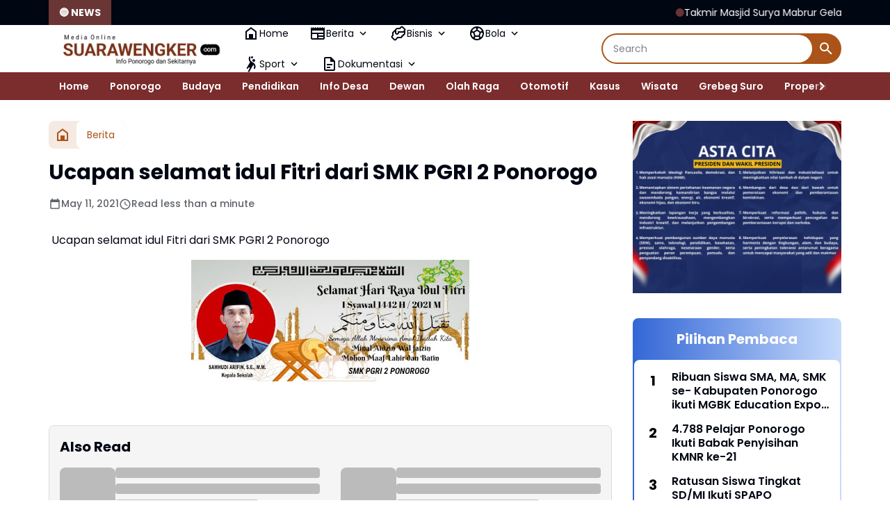

--- FILE ---
content_type: text/html; charset=utf-8
request_url: https://www.google.com/recaptcha/api2/aframe
body_size: 259
content:
<!DOCTYPE HTML><html><head><meta http-equiv="content-type" content="text/html; charset=UTF-8"></head><body><script nonce="yER4FBs1gdFD3BjVNojoWQ">/** Anti-fraud and anti-abuse applications only. See google.com/recaptcha */ try{var clients={'sodar':'https://pagead2.googlesyndication.com/pagead/sodar?'};window.addEventListener("message",function(a){try{if(a.source===window.parent){var b=JSON.parse(a.data);var c=clients[b['id']];if(c){var d=document.createElement('img');d.src=c+b['params']+'&rc='+(localStorage.getItem("rc::a")?sessionStorage.getItem("rc::b"):"");window.document.body.appendChild(d);sessionStorage.setItem("rc::e",parseInt(sessionStorage.getItem("rc::e")||0)+1);localStorage.setItem("rc::h",'1768836309404');}}}catch(b){}});window.parent.postMessage("_grecaptcha_ready", "*");}catch(b){}</script></body></html>

--- FILE ---
content_type: text/javascript; charset=UTF-8
request_url: https://www.suarawengker.com/feeds/posts/default/?alt=json-in-script&max-results=10&callback=jQuery36404378166679091666_1768836307177&_=1768836307178
body_size: 18041
content:
// API callback
jQuery36404378166679091666_1768836307177({"version":"1.0","encoding":"UTF-8","feed":{"xmlns":"http://www.w3.org/2005/Atom","xmlns$openSearch":"http://a9.com/-/spec/opensearchrss/1.0/","xmlns$blogger":"http://schemas.google.com/blogger/2008","xmlns$georss":"http://www.georss.org/georss","xmlns$gd":"http://schemas.google.com/g/2005","xmlns$thr":"http://purl.org/syndication/thread/1.0","id":{"$t":"tag:blogger.com,1999:blog-8364970414724867657"},"updated":{"$t":"2026-01-19T19:52:55.997+07:00"},"category":[{"term":"Polri"},{"term":"Berita"},{"term":"Pendidikan"},{"term":"Polres"},{"term":"pemerintah"},{"term":"Ponorogo"},{"term":"Ucapan"},{"term":"TNI"},{"term":"Pemerintahan"},{"term":"Giat"},{"term":"Otomotif"},{"term":"TNI-Polri"},{"term":"Pembangunan"},{"term":"Bisnis"},{"term":"Ekonomi"},{"term":"Dewan"},{"term":"DPRD"},{"term":"Wisata"},{"term":"Polri-TNI"},{"term":"Berita.kodim"},{"term":"pemerintah Ponorogo"},{"term":"Grebeg Suro"},{"term":"Kasus"},{"term":"Kuliner"},{"term":"Ponorogo pendidikan"},{"term":"desa"},{"term":"Laka - Lantas"},{"term":"Bansos"},{"term":"Budaya"},{"term":"Info Desa"},{"term":"Kriminal"},{"term":"Olah Raga"},{"term":"Sosial"},{"term":"daerah"},{"term":"politik"},{"term":"Beri6"},{"term":"Pertanian"},{"term":"Polisi"},{"term":"Utama"},{"term":"pendidikan giat"},{"term":"pendidikan pemerintah"},{"term":"Bupati"},{"term":"Desa Glinggang"},{"term":"Desa Tegalrejo"},{"term":"Desa Waton"},{"term":"Kesehatan"},{"term":"Nasional"},{"term":"PTSL"},{"term":"Peternakan"},{"term":"Polres Ponorogo"},{"term":"Polwan"},{"term":"Ponorogo giat"},{"term":"Upacara"},{"term":"kabupaten"},{"term":"kodim"},{"term":"pemerintah Ponorogo giat"},{"term":"pendidikan pemerintah Ponorogo"},{"term":"pendidikan ponorogo"},{"term":"polr8"},{"term":"polri pemerintah Ponorogo pendidikan giat"},{"term":"ponorogo pemerintah"}],"title":{"type":"text","$t":"Suara Wengker"},"subtitle":{"type":"html","$t":"Info Wilayah Wengker"},"link":[{"rel":"http://schemas.google.com/g/2005#feed","type":"application/atom+xml","href":"https:\/\/www.suarawengker.com\/feeds\/posts\/default"},{"rel":"self","type":"application/atom+xml","href":"https:\/\/www.blogger.com\/feeds\/8364970414724867657\/posts\/default?alt=json-in-script\u0026max-results=10"},{"rel":"alternate","type":"text/html","href":"https:\/\/www.suarawengker.com\/"},{"rel":"hub","href":"http://pubsubhubbub.appspot.com/"},{"rel":"next","type":"application/atom+xml","href":"https:\/\/www.blogger.com\/feeds\/8364970414724867657\/posts\/default?alt=json-in-script\u0026start-index=11\u0026max-results=10"}],"author":[{"name":{"$t":"Suara Wengker"},"uri":{"$t":"http:\/\/www.blogger.com\/profile\/05244359102597326724"},"email":{"$t":"noreply@blogger.com"},"gd$image":{"rel":"http://schemas.google.com/g/2005#thumbnail","width":"16","height":"16","src":"https:\/\/img1.blogblog.com\/img\/b16-rounded.gif"}}],"generator":{"version":"7.00","uri":"http://www.blogger.com","$t":"Blogger"},"openSearch$totalResults":{"$t":"5456"},"openSearch$startIndex":{"$t":"1"},"openSearch$itemsPerPage":{"$t":"10"},"entry":[{"id":{"$t":"tag:blogger.com,1999:blog-8364970414724867657.post-4789329589324319722"},"published":{"$t":"2026-01-19T05:48:00.005+07:00"},"updated":{"$t":"2026-01-19T05:48:21.393+07:00"},"category":[{"scheme":"http://www.blogger.com/atom/ns#","term":"pemerintah"}],"title":{"type":"text","$t":"Takmir Masjid Surya Mabrur Gelar Rapat Persiapan Sambut Bulan Ramadhan"},"content":{"type":"html","$t":"\u003Cp\u003E\u0026nbsp;\u003Ctable align=\"center\" cellpadding=\"0\" cellspacing=\"0\" class=\"tr-caption-container\" style=\"margin-left: auto; margin-right: auto;\"\u003E\u003Ctbody\u003E\u003Ctr\u003E\u003Ctd style=\"text-align: center;\"\u003E\u003Ca href=\"https:\/\/blogger.googleusercontent.com\/img\/b\/R29vZ2xl\/AVvXsEiXwDGrpMircHqP13emvzaF5aJee_m2WVvMXzt3uSCUrK6hQR7kSC0VWWU_H14rMjqJSxTsgAtY-_SGfP8oYBAp9sK7FytfrDjk1ybE-ShiD-MXO6Z3V3-6Hu2XPaELp-YXlLC-WNwr5fr2DRnaxVeMikp597rGVAwEMQl0uUmQ6ptE8c2HOLYjlS8AqJk\/s4096\/IMG_20260119_054453.jpg\" imageanchor=\"1\" style=\"margin-left: auto; margin-right: auto;\"\u003E\u003Cimg border=\"0\" data-original-height=\"1832\" data-original-width=\"4096\" height=\"286\" src=\"https:\/\/blogger.googleusercontent.com\/img\/b\/R29vZ2xl\/AVvXsEiXwDGrpMircHqP13emvzaF5aJee_m2WVvMXzt3uSCUrK6hQR7kSC0VWWU_H14rMjqJSxTsgAtY-_SGfP8oYBAp9sK7FytfrDjk1ybE-ShiD-MXO6Z3V3-6Hu2XPaELp-YXlLC-WNwr5fr2DRnaxVeMikp597rGVAwEMQl0uUmQ6ptE8c2HOLYjlS8AqJk\/w640-h286\/IMG_20260119_054453.jpg\" width=\"640\" \/\u003E\u003C\/a\u003E\u003C\/td\u003E\u003C\/tr\u003E\u003Ctr\u003E\u003Ctd class=\"tr-caption\" style=\"text-align: center;\"\u003ERapat takmir masjid Surya mabrur sambut Ramadhan\u0026nbsp;\u003C\/td\u003E\u003C\/tr\u003E\u003C\/tbody\u003E\u003C\/table\u003E\u003Cbr \/\u003E\u003C\/p\u003E\u003Cp\u003EPonorogo, Suara Wengker— Takmir Masjid Surya Mabrur menggelar rapat koordinasi dalam rangka persiapan menyambut datangnya bulan suci Ramadhan. Kegiatan tersebut dilaksanakan di serambi Masjid Surya Mabrur dan dihadiri oleh pengurus takmir, tokoh masyarakat, serta perwakilan remaja masjid. Rapat ini membahas berbagai agenda kegiatan selama bulan Ramadhan, mulai dari pelaksanaan shalat tarawih dan witir berjamaah, tadarus Al-Qur’an, kajian keislaman, hingga rencana kegiatan sosial seperti santunan dan pembagian takjil, serta pemilihan takmir baru.( Ahad, 18\/01\/2026)\u003C\/p\u003E\u003Cdiv class=\"separator\" style=\"clear: both; text-align: center;\"\u003E\u003Ca href=\"https:\/\/blogger.googleusercontent.com\/img\/b\/R29vZ2xl\/AVvXsEh0jsf62eDQXNzYgyAwUKw9sugQrpowiR8szz1h2JbW3v9GKAID1MdzYkXLjgBpaInKtlcoaeIYyfaeFGok0dThHT8HOxL84xkC0FK-Bf-gRM_o7otNBbgDiWSLRZQjHVCQPCFqJIgRU0wut6SXiR7AqBZPWT2HEliPJ92MnOCYA1rItuchc31-MmXvb6c\/s2388\/IMG_20260119_054542.jpg\" imageanchor=\"1\" style=\"margin-left: 1em; margin-right: 1em;\"\u003E\u003Cimg border=\"0\" data-original-height=\"2388\" data-original-width=\"1830\" height=\"640\" src=\"https:\/\/blogger.googleusercontent.com\/img\/b\/R29vZ2xl\/AVvXsEh0jsf62eDQXNzYgyAwUKw9sugQrpowiR8szz1h2JbW3v9GKAID1MdzYkXLjgBpaInKtlcoaeIYyfaeFGok0dThHT8HOxL84xkC0FK-Bf-gRM_o7otNBbgDiWSLRZQjHVCQPCFqJIgRU0wut6SXiR7AqBZPWT2HEliPJ92MnOCYA1rItuchc31-MmXvb6c\/w490-h640\/IMG_20260119_054542.jpg\" width=\"490\" \/\u003E\u003C\/a\u003E\u003C\/div\u003E\u003Cbr \/\u003E\u003Cp\u003E\u003Cbr \/\u003E\u003C\/p\u003E\u003Cp\u003EKetua Takmir Masjid Surya Mabrur yang baru Dr. Ikhwanul Abrori, MA menyampaikan bahwa rapat ini bertujuan untuk mempersiapkan segala kebutuhan agar pelaksanaan ibadah selama Ramadhan dapat berjalan dengan lancar, tertib, dan khusyuk. Selain itu, koordinasi yang baik antar pengurus diharapkan mampu meningkatkan partisipasi jamaah.\u003C\/p\u003E\u003Cp\u003E\u003Cbr \/\u003E\u003C\/p\u003E\u003Cp\u003E\" Pada rapat takmir hari juga dibahas pembagian tugas pengurus, kebersihan dan kenyamanan masjid, serta pengaturan jadwal imam dan penceramah. Kami berharap seluruh jamaah dapat bersama-sama memakmurkan masjid selama bulan Ramadhan.\" Jelas Ikhwanul Abrori\u0026nbsp;\u003C\/p\u003E\u003Cp\u003E\u003Cbr \/\u003E\u003C\/p\u003E\u003Cp\u003EDengan adanya rapat persiapan ini, Takmir Masjid Surya Mabrur optimistis kegiatan Ramadhan tahun ini dapat terlaksana dengan baik dan membawa manfaat bagi seluruh jamaah serta masyarakat sekitar.( eSWe)\u003C\/p\u003E"},"link":[{"rel":"replies","type":"application/atom+xml","href":"https:\/\/www.suarawengker.com\/feeds\/4789329589324319722\/comments\/default","title":"Post Comments"},{"rel":"replies","type":"text/html","href":"https:\/\/www.suarawengker.com\/2026\/01\/takmir-masjid-surya-mabrur-gelar-rapat.html#comment-form","title":"0 Comments"},{"rel":"edit","type":"application/atom+xml","href":"https:\/\/www.blogger.com\/feeds\/8364970414724867657\/posts\/default\/4789329589324319722"},{"rel":"self","type":"application/atom+xml","href":"https:\/\/www.blogger.com\/feeds\/8364970414724867657\/posts\/default\/4789329589324319722"},{"rel":"alternate","type":"text/html","href":"https:\/\/www.suarawengker.com\/2026\/01\/takmir-masjid-surya-mabrur-gelar-rapat.html","title":"Takmir Masjid Surya Mabrur Gelar Rapat Persiapan Sambut Bulan Ramadhan"}],"author":[{"name":{"$t":"Suara Wengker"},"uri":{"$t":"http:\/\/www.blogger.com\/profile\/05244359102597326724"},"email":{"$t":"noreply@blogger.com"},"gd$image":{"rel":"http://schemas.google.com/g/2005#thumbnail","width":"16","height":"16","src":"https:\/\/img1.blogblog.com\/img\/b16-rounded.gif"}}],"media$thumbnail":{"xmlns$media":"http://search.yahoo.com/mrss/","url":"https:\/\/blogger.googleusercontent.com\/img\/b\/R29vZ2xl\/AVvXsEiXwDGrpMircHqP13emvzaF5aJee_m2WVvMXzt3uSCUrK6hQR7kSC0VWWU_H14rMjqJSxTsgAtY-_SGfP8oYBAp9sK7FytfrDjk1ybE-ShiD-MXO6Z3V3-6Hu2XPaELp-YXlLC-WNwr5fr2DRnaxVeMikp597rGVAwEMQl0uUmQ6ptE8c2HOLYjlS8AqJk\/s72-w640-h286-c\/IMG_20260119_054453.jpg","height":"72","width":"72"},"thr$total":{"$t":"0"}},{"id":{"$t":"tag:blogger.com,1999:blog-8364970414724867657.post-6136485164255941568"},"published":{"$t":"2026-01-17T10:39:00.004+07:00"},"updated":{"$t":"2026-01-17T11:35:11.617+07:00"},"category":[{"scheme":"http://www.blogger.com/atom/ns#","term":"Pendidikan"}],"title":{"type":"text","$t":"Ratusan Siswa SMP\/MTs Ikuti SMADA Socientra 2026, Wadah Kreativitas Dan Inovasi Pelajar di bidang Akademik "},"content":{"type":"html","$t":"\u003Cp\u003E\u0026nbsp;\u003C\/p\u003E\u003Ctable align=\"center\" cellpadding=\"0\" cellspacing=\"0\" class=\"tr-caption-container\" style=\"margin-left: auto; margin-right: auto;\"\u003E\u003Ctbody\u003E\u003Ctr\u003E\u003Ctd style=\"text-align: center;\"\u003E\u003Ca href=\"https:\/\/blogger.googleusercontent.com\/img\/b\/R29vZ2xl\/AVvXsEjFX28808tj5Bofz0ChJnMvNtPLPPvhoSvpaGcVRqFcSEi6_DQNUO_b1Nerrrp9qKU50rJ9gcQZK8JlvJQWgCHWVJOp1d0GcXIfMLclWHAiDRFjzvDG1h5Lpkx4ioYRtd9AsDctB2LyZ-GBkYIqCWl6qWfAhBdd3IslMNpLOaR-k1p364pyw1qLAWaccX8\/s2667\/IMG_20260117_103213.jpg\" style=\"margin-left: auto; margin-right: auto;\"\u003E\u003Cimg border=\"0\" data-original-height=\"1647\" data-original-width=\"2667\" height=\"396\" src=\"https:\/\/blogger.googleusercontent.com\/img\/b\/R29vZ2xl\/AVvXsEjFX28808tj5Bofz0ChJnMvNtPLPPvhoSvpaGcVRqFcSEi6_DQNUO_b1Nerrrp9qKU50rJ9gcQZK8JlvJQWgCHWVJOp1d0GcXIfMLclWHAiDRFjzvDG1h5Lpkx4ioYRtd9AsDctB2LyZ-GBkYIqCWl6qWfAhBdd3IslMNpLOaR-k1p364pyw1qLAWaccX8\/w640-h396\/IMG_20260117_103213.jpg\" width=\"640\" \/\u003E\u003C\/a\u003E\u003C\/td\u003E\u003C\/tr\u003E\u003Ctr\u003E\u003Ctd class=\"tr-caption\" style=\"text-align: center;\"\u003ESambutan kepala SMAN 2 Ponorogo pada Pembukaan Smada Socientra 2026\u003C\/td\u003E\u003C\/tr\u003E\u003C\/tbody\u003E\u003C\/table\u003E\u003Cbr \/\u003E\u003Cp\u003E\u003C\/p\u003E\u003Cp\u003EPonorogo, Suara Wengker– Bertempat Aula Ir. Soekarno, SMA Negeri 2 Ponorogo (SMADA) kembali menunjukkan komitmennya dalam mengembangkan kreativitas dan potensi peserta didik melalui kegiatan SMADA Socientra 2026. Kegiatan tahunan ini menjadi ajang unjuk prestasi, inovasi, serta kreativitas siswa di berbagai bidang akademik. SMADA Socientra 2026 diisi dengan beragam  agenda Lomba menarik diantaranya  lomba bidang Matematika, IPA,IPS, Informatika, Desain Grafis, Essai, jurnalistik. Kegiatan ini tidak hanya menjadi sarana kompetisi, tetapi juga ruang kolaborasi dan pembelajaran bagi siswa. ( Sabtu, 17\/01\/2026)\u003C\/p\u003E\u003Ctable align=\"center\" cellpadding=\"0\" cellspacing=\"0\" class=\"tr-caption-container\" style=\"margin-left: auto; margin-right: auto;\"\u003E\u003Ctbody\u003E\u003Ctr\u003E\u003Ctd style=\"text-align: center;\"\u003E\u003Ca href=\"https:\/\/blogger.googleusercontent.com\/img\/b\/R29vZ2xl\/AVvXsEjqZu-iPv0j37y2awA9ZJIfu_yDd5Xb2t-1FKh1jJcUfhnMB6Rn6rTSFKQNj9KPOVLZolpUwETyDBZBEEC2uUESEMipSPkTuTcXVL_TXMKDdsYfBc9rcgWiVox3wvnTulDY-t6IZW3gQ8iyjHocTIsPKLQJmhjfNXnhp14VtHnjPaX_lIjIMSa8mAf8dsE\/s3910\/IMG_20260117_103247.jpg\" style=\"margin-left: auto; margin-right: auto;\"\u003E\u003Cimg border=\"0\" data-original-height=\"1832\" data-original-width=\"3910\" height=\"300\" src=\"https:\/\/blogger.googleusercontent.com\/img\/b\/R29vZ2xl\/AVvXsEjqZu-iPv0j37y2awA9ZJIfu_yDd5Xb2t-1FKh1jJcUfhnMB6Rn6rTSFKQNj9KPOVLZolpUwETyDBZBEEC2uUESEMipSPkTuTcXVL_TXMKDdsYfBc9rcgWiVox3wvnTulDY-t6IZW3gQ8iyjHocTIsPKLQJmhjfNXnhp14VtHnjPaX_lIjIMSa8mAf8dsE\/w640-h300\/IMG_20260117_103247.jpg\" width=\"640\" \/\u003E\u003C\/a\u003E\u003C\/td\u003E\u003C\/tr\u003E\u003Ctr\u003E\u003Ctd class=\"tr-caption\" style=\"text-align: center;\"\u003EAntusias Peserta pada Smada Socientra 2026\u003C\/td\u003E\u003C\/tr\u003E\u003C\/tbody\u003E\u003C\/table\u003E\u003Cp\u003EKetua panitia Smada socientra 2026 Intan Noviana dalam sambutannya mengucapkan selamat datang dan trimakasih kepada seluruh tamu undangan dan peserta smada socientra 2026 yang hadir dalam acara ini, kegiatan ini sebagai wadah unjuk kreativitas, ajang kompetisi dan ruang belajar antar peserta.\u003C\/p\u003E\u003Cp\u003E\"Kegiatan ini bisa terlaksana tidak lepas dari dukungan bapak kepala sekolah, bapak ibu guru, Sponsor dan semua pihak yang telah mendukung kelancaran smada socientra 2026, untuk itu kami mengucapkan terimakasih yang sebanyak-banyaknya.\" Jelas Intan\u003C\/p\u003E\u003Cdiv class=\"separator\" style=\"clear: both; text-align: center;\"\u003E\u003Ca href=\"https:\/\/blogger.googleusercontent.com\/img\/b\/R29vZ2xl\/AVvXsEjI82p_qEUunUSrbDCuXaCDSUUrET5Qhq4YUBJ_vRwbnZgm95NAWkcmYtMdPmdZXo6LMWB63FLsLA9IZwmITR-nJ0nH-zo_gE53r8IECOVNZEYxnaEUPF7Ar0HBIrX4Vu1c1vvld04cAjaki3T5MvU11tLq0lS6YP1eW2SUGeJdvb9dg-rBHgPejsjd3Tw\/s2877\/IMG_20260117_103307.jpg\" style=\"margin-left: 1em; margin-right: 1em;\"\u003E\u003Cimg border=\"0\" data-original-height=\"1456\" data-original-width=\"2877\" height=\"324\" src=\"https:\/\/blogger.googleusercontent.com\/img\/b\/R29vZ2xl\/AVvXsEjI82p_qEUunUSrbDCuXaCDSUUrET5Qhq4YUBJ_vRwbnZgm95NAWkcmYtMdPmdZXo6LMWB63FLsLA9IZwmITR-nJ0nH-zo_gE53r8IECOVNZEYxnaEUPF7Ar0HBIrX4Vu1c1vvld04cAjaki3T5MvU11tLq0lS6YP1eW2SUGeJdvb9dg-rBHgPejsjd3Tw\/w640-h324\/IMG_20260117_103307.jpg\" width=\"640\" \/\u003E\u003C\/a\u003E\u003C\/div\u003E\u003Cp\u003EKepala SMA Negeri 2 Ponorogo Mursid, S.Pd., M.Pd saat di konfirmasi wartawan mengatakan bahwa SMADA Socientra merupakan kegiatan rutin tahunan dari SMA negeri 2 Ponorogo, Ada tujuh agenda rutin yang di adakan smada Ponorogo,\u003C\/p\u003E\u003Cp\u003E\" Pada Smada Socientra 2026 ada 7 bidang yang dilombakan di antaranya Matematika, IPA, IPS, informatika, design grafis ,essai, jurnalistik dan kegiatan ini akan berlangsung selama dua hari,\"\u003C\/p\u003E\u003Cp\u003ESmada socientra 2026 tidak hanya untuk meraih kemenangan namun merupakan ajang talenta mengasah ketrampilan, memupuk rasa percaya diri dalam hal akademik, selain itu juga untuk meningkatkan literasi numerasi dan berpikir kritis, serta dalam rangka untuk mempersiapkan diri dalam mengikuti even yang akan datang, Semoga kedepan Smada Socientra tetap eksis dan lebih baik lagi. Jelas Mursid, S.Pd., M.Pd\u003C\/p\u003E\u003Cp\u003EKetua komite SMAN 2 Ponorogo Haryanto, SH mengucapkan selamat dan sukses atas terselenggaranya Smada socientra 2026, Mudahan-mudahan kegiatan ini bisa melahirkan generasi yang luar biasa untuk  menjadi penerus di masa depan,\u003C\/p\u003E\u003Cp\u003E\"Semoga smada socientra 2026 bisa berjalan sukses dan lancar, kegiata ini bukan persaingan antar sekolah namun untuk bereksplor kemampuan dan selamat berkompetisi.\" Jelas Hariyoko\u003C\/p\u003E\u003Cp\u003ESementara itu kepala Cabang Dinas Pendidikan wilayah Ponorogo Maskun, S.Pd., MM dalam sambutannya yang di sampaikan oleh Intan Marantika,S.T.P., M.Pd kasi SMA\/PK- PLK Cabdindik Ponorogo mengatakan bahwa Bapak kepala cabang dinas pendidikan memberikan  apresiasi setinggi-tingginya kepada smada Ponorogo yang telah menyelenggarakan kegiatan dan berharap kegiatan ini berjalan lancar.\u003C\/p\u003E\u003Cp\u003E\"Di era saat ini kemajuan bangsa tergantung pada generasi muda serta mampu beradaptasi dengan kemajuan teknologi, untuk kegiatan ini jangan terlalu berorientasi kemenangan jadikan kegiatan ini untuk belajar dan berinovasi jadikan kegiatan ini sebagai ruang untuk menunjukan prestasi untuk generasi yang berdaya saing.\"\u003C\/p\u003E\u003Cp\u003ESmada socientra 2026 ini akan melahirkan generasi yang cerdas, karakter yang jujur siap menghadapi tantangan dan teknologi di masa depan, semoga berjalan lancar dan memberikan kontribusi untuk pendidikan di Ponorogo. Jelas Intan Marantika,S.Pd., M.Pd\u003C\/p\u003E\u003Cp\u003EAntusiasme peserta terlihat sangat luar biasa terbukti dengan hadirnya ratusan siswa mengikuti setiap rangkaian kegiatan dengan penuh semangat. Hadir dalam kegiatan ini Kamis SMA PKPLK Cabdindik Ponorogo, ketua komite smada , kepala SMAN 2 Ponorogo, bapak ibu guru SMAN 2 Ponorogo, bapak ibu guru pendamping peserta dan tamu Undangan\u003C\/p\u003E"},"link":[{"rel":"replies","type":"application/atom+xml","href":"https:\/\/www.suarawengker.com\/feeds\/6136485164255941568\/comments\/default","title":"Post Comments"},{"rel":"replies","type":"text/html","href":"https:\/\/www.suarawengker.com\/2026\/01\/ratusan-siswa-smpmts-ikuti-smada.html#comment-form","title":"0 Comments"},{"rel":"edit","type":"application/atom+xml","href":"https:\/\/www.blogger.com\/feeds\/8364970414724867657\/posts\/default\/6136485164255941568"},{"rel":"self","type":"application/atom+xml","href":"https:\/\/www.blogger.com\/feeds\/8364970414724867657\/posts\/default\/6136485164255941568"},{"rel":"alternate","type":"text/html","href":"https:\/\/www.suarawengker.com\/2026\/01\/ratusan-siswa-smpmts-ikuti-smada.html","title":"Ratusan Siswa SMP\/MTs Ikuti SMADA Socientra 2026, Wadah Kreativitas Dan Inovasi Pelajar di bidang Akademik "}],"author":[{"name":{"$t":"Suara Wengker"},"uri":{"$t":"http:\/\/www.blogger.com\/profile\/05244359102597326724"},"email":{"$t":"noreply@blogger.com"},"gd$image":{"rel":"http://schemas.google.com/g/2005#thumbnail","width":"16","height":"16","src":"https:\/\/img1.blogblog.com\/img\/b16-rounded.gif"}}],"media$thumbnail":{"xmlns$media":"http://search.yahoo.com/mrss/","url":"https:\/\/blogger.googleusercontent.com\/img\/b\/R29vZ2xl\/AVvXsEjFX28808tj5Bofz0ChJnMvNtPLPPvhoSvpaGcVRqFcSEi6_DQNUO_b1Nerrrp9qKU50rJ9gcQZK8JlvJQWgCHWVJOp1d0GcXIfMLclWHAiDRFjzvDG1h5Lpkx4ioYRtd9AsDctB2LyZ-GBkYIqCWl6qWfAhBdd3IslMNpLOaR-k1p364pyw1qLAWaccX8\/s72-w640-h396-c\/IMG_20260117_103213.jpg","height":"72","width":"72"},"thr$total":{"$t":"0"}},{"id":{"$t":"tag:blogger.com,1999:blog-8364970414724867657.post-8312206032773554160"},"published":{"$t":"2026-01-15T20:32:00.005+07:00"},"updated":{"$t":"2026-01-15T20:32:47.514+07:00"},"category":[{"scheme":"http://www.blogger.com/atom/ns#","term":"Ucapan"}],"title":{"type":"text","$t":"Ucapan Selamat Memperingati Isra Mi'raj Nabi Muhammad SAW 27 Rajab 1447H "},"content":{"type":"html","$t":"\u003Cp\u003E\u0026nbsp;Ucapan Selamat Memperingati Isra Mi'raj Nabi Muhammad SAW 27 Rajab 1447H\u0026nbsp;\u003C\/p\u003E\u003Cdiv class=\"separator\" style=\"clear: both; text-align: center;\"\u003E\u003Ca href=\"https:\/\/blogger.googleusercontent.com\/img\/b\/R29vZ2xl\/AVvXsEhKJtWxK9VzWlZN1i4Uhm0CgveswQIlATi7x9sdILvYx73VkdGEjy5TBRosEisi6_KEkyFi9L834kB9-6vGaLeTqfnjhBS7OKBT0tBuCr9CDMT943eKtCu6vyMqa1ymxdPP26i0S9pFuIj0nj9lfpJzw_7hAcZvnlY89flWNwOPMSAzWlYQcMUlywy675Q\/s1308\/1000396887.jpg\" imageanchor=\"1\" style=\"margin-left: 1em; margin-right: 1em;\"\u003E\u003Cimg border=\"0\" data-original-height=\"1308\" data-original-width=\"1080\" height=\"640\" src=\"https:\/\/blogger.googleusercontent.com\/img\/b\/R29vZ2xl\/AVvXsEhKJtWxK9VzWlZN1i4Uhm0CgveswQIlATi7x9sdILvYx73VkdGEjy5TBRosEisi6_KEkyFi9L834kB9-6vGaLeTqfnjhBS7OKBT0tBuCr9CDMT943eKtCu6vyMqa1ymxdPP26i0S9pFuIj0nj9lfpJzw_7hAcZvnlY89flWNwOPMSAzWlYQcMUlywy675Q\/w528-h640\/1000396887.jpg\" width=\"528\" \/\u003E\u003C\/a\u003E\u003C\/div\u003E\u003Cbr \/\u003E\u003Cp\u003E\u003Cbr \/\u003E\u003C\/p\u003E"},"link":[{"rel":"replies","type":"application/atom+xml","href":"https:\/\/www.suarawengker.com\/feeds\/8312206032773554160\/comments\/default","title":"Post Comments"},{"rel":"replies","type":"text/html","href":"https:\/\/www.suarawengker.com\/2026\/01\/ucapan-selamat-memperingati-isra-miraj.html#comment-form","title":"0 Comments"},{"rel":"edit","type":"application/atom+xml","href":"https:\/\/www.blogger.com\/feeds\/8364970414724867657\/posts\/default\/8312206032773554160"},{"rel":"self","type":"application/atom+xml","href":"https:\/\/www.blogger.com\/feeds\/8364970414724867657\/posts\/default\/8312206032773554160"},{"rel":"alternate","type":"text/html","href":"https:\/\/www.suarawengker.com\/2026\/01\/ucapan-selamat-memperingati-isra-miraj.html","title":"Ucapan Selamat Memperingati Isra Mi'raj Nabi Muhammad SAW 27 Rajab 1447H "}],"author":[{"name":{"$t":"Suara Wengker"},"uri":{"$t":"http:\/\/www.blogger.com\/profile\/05244359102597326724"},"email":{"$t":"noreply@blogger.com"},"gd$image":{"rel":"http://schemas.google.com/g/2005#thumbnail","width":"16","height":"16","src":"https:\/\/img1.blogblog.com\/img\/b16-rounded.gif"}}],"media$thumbnail":{"xmlns$media":"http://search.yahoo.com/mrss/","url":"https:\/\/blogger.googleusercontent.com\/img\/b\/R29vZ2xl\/AVvXsEhKJtWxK9VzWlZN1i4Uhm0CgveswQIlATi7x9sdILvYx73VkdGEjy5TBRosEisi6_KEkyFi9L834kB9-6vGaLeTqfnjhBS7OKBT0tBuCr9CDMT943eKtCu6vyMqa1ymxdPP26i0S9pFuIj0nj9lfpJzw_7hAcZvnlY89flWNwOPMSAzWlYQcMUlywy675Q\/s72-w528-h640-c\/1000396887.jpg","height":"72","width":"72"},"thr$total":{"$t":"0"}},{"id":{"$t":"tag:blogger.com,1999:blog-8364970414724867657.post-7625811096485136354"},"published":{"$t":"2026-01-15T18:52:00.000+07:00"},"updated":{"$t":"2026-01-15T18:52:00.685+07:00"},"category":[{"scheme":"http://www.blogger.com/atom/ns#","term":"Polri"}],"title":{"type":"text","$t":"Pembangunan Jembatan Perintis Garuda di Ponorogo Saksi Kemanunggalan TNI - Rakyat di Saat Istirahat Siang"},"content":{"type":"html","$t":"\u003Cp\u003E\u0026nbsp;\u003C\/p\u003E\u003Cdiv class=\"separator\" style=\"clear: both; text-align: center;\"\u003E\u003Ca href=\"https:\/\/blogger.googleusercontent.com\/img\/b\/R29vZ2xl\/AVvXsEgteACIgYDCKIKOevANo7PqftyZPHmGw366MD2tlkPPK5rKACS6RaUEAJAau3sEB9aZVOrSkCsUjEEHmEq-fJk6QY7Nvd1vIjG-F6k6xrs37zwZW6Wb9SBXk2Co30zOQtjJjIfvXB2zuzPPxcFYMlGznqGdCk-h6-EAkoChaFZCBMVK3tQZOu_lNKMI7wM\/s1600\/1000396391.jpg\" imageanchor=\"1\" style=\"margin-left: 1em; margin-right: 1em;\"\u003E\u003Cimg border=\"0\" data-original-height=\"900\" data-original-width=\"1600\" height=\"360\" src=\"https:\/\/blogger.googleusercontent.com\/img\/b\/R29vZ2xl\/AVvXsEgteACIgYDCKIKOevANo7PqftyZPHmGw366MD2tlkPPK5rKACS6RaUEAJAau3sEB9aZVOrSkCsUjEEHmEq-fJk6QY7Nvd1vIjG-F6k6xrs37zwZW6Wb9SBXk2Co30zOQtjJjIfvXB2zuzPPxcFYMlGznqGdCk-h6-EAkoChaFZCBMVK3tQZOu_lNKMI7wM\/w640-h360\/1000396391.jpg\" width=\"640\" \/\u003E\u003C\/a\u003E\u003C\/div\u003E\u003Cbr \/\u003E\u003Cp\u003E\u003C\/p\u003E\u003Cp\u003EPonorogo,-Pembangunan Jembatan Perintis Garuda di wilayah Kodim 0802\/Ponorogo direncanakan ada 28 titik tersebar di seluruh kecamatan se Kabupaten ponorogo. Dan saat ini yang sudah dalam proses pembangunan salah satunya yaitu ada di Desa Jalen Kecamatan Balong Kabupaten Ponorogo, Kamis (15\/01\/2026).\u003C\/p\u003E\u003Cp\u003E\u003Cbr \/\u003E\u003C\/p\u003E\u003Cp\u003EProses pengerjaan jembatan yang menghubungkan dua desa ( Desa Jalen dan Desa Dadapan ) Kecamatan Balong tersebut dilakukan secara bersama dan bergotong royong antara anggota Kodim 0802\/Ponorogo bersama perangkat desa, masyarakat dan unsur terkait lainnya.\u003C\/p\u003E\u003Cp\u003E\u003Cbr \/\u003E\u003C\/p\u003E\u003Cp\u003ESuasana kebersamaan dan kekeluargaan antara TNI dan rakyat begitu tampak dalam setiap aktivitas dalam proses pembangunan jembatan tersebut. Bahkan disaat istirahat siang terutama pada acara makan siang, kebersamaan pun begitu sangat terasa sehingga membuat warga yang turut tergabung di dalamnya sangat terkesan akan momen yang memang jarang  ada (khusus antara TNI dan rakyat) di desa tersebut.\u003C\/p\u003E\u003Cp\u003E\u003Cbr \/\u003E\u003C\/p\u003E\u003Cp\u003ESalah satunya yaitu Slamet (48 tahun) salah satu warga Dusun Sempol Desa Dadapan saat dihubungi Media Center 0802 menyatakan rasa bangga dan terharu atas kebersamaan yang jarang terjadi tersebut. “ Sungguh sangat terkesan. Jarang wonten acara ngeten niki ( jarang ada acara seperti ini makan bersama bapak bapak TNI), “ ungkap Slamet bangga penuh haru.\u0026nbsp;\u003C\/p\u003E\u003Cp\u003E\u003Cbr \/\u003E\u003C\/p\u003E\u003Cp\u003EDengan peristiwa yang dialami tersebut selanjutnya dia berharap kedepan akan semakin meningkatkan kedekatan diantara keduannya (TNI dan rakyat). “ Acara ngeteniki sae sanget saget  tumbuhkan kebersamaan kalih gotong royong ( acara seperti ini baik sekali bisa menumbuhkan semangat kebersamaan dan gootong royong), “ terangnya dengan logat jawa yang kental.\u003C\/p\u003E\u003Cp\u003E\u003Cbr \/\u003E\u003C\/p\u003E\u003Cp\u003EUntuk diketahui hingga hari ini proses pembangunan Jembatan Perintis Garuda yang menghubungkan Desa Dadapan dan Desa Jalen tersebut masih dalam tahap pemasangan pondasi cyclop batu kali,   perakitan besi block beton, pemasangan begesting serta langsir material yang kesemuanya itu dilakukan secara gotong royong dengan tenaga manual dan alat berat oleh anggota Kodim 0802\/Ponorogo bersama masyarakat dan perangkat di kedua desa tersebut.\u003C\/p\u003E\u003Cp\u003E\u003Cbr \/\u003E\u003C\/p\u003E\u003Cp\u003ETelah disampaikan Komandan Kodim 0802\/Ponorogo Letkol Arh Farauk Saputra, S.Sos. MMDS bahwa pembangunan Jembatan Perintis Garuda yang tersebar di wilayah Kabupaten Ponorogo merupakan salah satu program Pemerintah dalam rangka pemerataan pembangunan insfratuktur guna kesejahteraan masyarakat khususnya di wilayah pedesaan.(MdC0802)\u003C\/p\u003E"},"link":[{"rel":"replies","type":"application/atom+xml","href":"https:\/\/www.suarawengker.com\/feeds\/7625811096485136354\/comments\/default","title":"Post Comments"},{"rel":"replies","type":"text/html","href":"https:\/\/www.suarawengker.com\/2026\/01\/pembangunan-jembatan-perintis-garuda-di.html#comment-form","title":"0 Comments"},{"rel":"edit","type":"application/atom+xml","href":"https:\/\/www.blogger.com\/feeds\/8364970414724867657\/posts\/default\/7625811096485136354"},{"rel":"self","type":"application/atom+xml","href":"https:\/\/www.blogger.com\/feeds\/8364970414724867657\/posts\/default\/7625811096485136354"},{"rel":"alternate","type":"text/html","href":"https:\/\/www.suarawengker.com\/2026\/01\/pembangunan-jembatan-perintis-garuda-di.html","title":"Pembangunan Jembatan Perintis Garuda di Ponorogo Saksi Kemanunggalan TNI - Rakyat di Saat Istirahat Siang"}],"author":[{"name":{"$t":"Suara Wengker"},"uri":{"$t":"http:\/\/www.blogger.com\/profile\/05244359102597326724"},"email":{"$t":"noreply@blogger.com"},"gd$image":{"rel":"http://schemas.google.com/g/2005#thumbnail","width":"16","height":"16","src":"https:\/\/img1.blogblog.com\/img\/b16-rounded.gif"}}],"media$thumbnail":{"xmlns$media":"http://search.yahoo.com/mrss/","url":"https:\/\/blogger.googleusercontent.com\/img\/b\/R29vZ2xl\/AVvXsEgteACIgYDCKIKOevANo7PqftyZPHmGw366MD2tlkPPK5rKACS6RaUEAJAau3sEB9aZVOrSkCsUjEEHmEq-fJk6QY7Nvd1vIjG-F6k6xrs37zwZW6Wb9SBXk2Co30zOQtjJjIfvXB2zuzPPxcFYMlGznqGdCk-h6-EAkoChaFZCBMVK3tQZOu_lNKMI7wM\/s72-w640-h360-c\/1000396391.jpg","height":"72","width":"72"},"thr$total":{"$t":"0"}},{"id":{"$t":"tag:blogger.com,1999:blog-8364970414724867657.post-2263180557787547383"},"published":{"$t":"2026-01-15T16:25:00.002+07:00"},"updated":{"$t":"2026-01-15T16:25:17.519+07:00"},"category":[{"scheme":"http://www.blogger.com/atom/ns#","term":"Pendidikan"}],"title":{"type":"text","$t":"SMK PGRI 2 Ponorogo Gelar Sterida Campus Expo2026, Kenalkan Dunia Perguruan Tinggi kepada Siswa Kelas XII "},"content":{"type":"html","$t":"\u003Cp\u003E\u0026nbsp;\u003C\/p\u003E\u003Ctable align=\"center\" cellpadding=\"0\" cellspacing=\"0\" class=\"tr-caption-container\" style=\"margin-left: auto; margin-right: auto;\"\u003E\u003Ctbody\u003E\u003Ctr\u003E\u003Ctd style=\"text-align: center;\"\u003E\u003Ca href=\"https:\/\/blogger.googleusercontent.com\/img\/b\/R29vZ2xl\/AVvXsEjorL-QhqnJ2E4UdgvA9hkwe0kEWEB9BU-9NVQUksYo3ceuA_9S4qNDKLGfO4PEQawsuEnxwubiEQNIpaYQZ3Db7jEs4fEFMhQiJSNajsAa8sXxjOx4QSIcxY1IJrYd5f3nMuVbpfu7ODGuYT7N4M6gedN1122o1dRJtXldzu7Q0o2QWY6-o0-kC2yvnuc\/s1312\/1000396365.jpg\" imageanchor=\"1\" style=\"margin-left: auto; margin-right: auto;\"\u003E\u003Cimg border=\"0\" data-original-height=\"1312\" data-original-width=\"1080\" height=\"640\" src=\"https:\/\/blogger.googleusercontent.com\/img\/b\/R29vZ2xl\/AVvXsEjorL-QhqnJ2E4UdgvA9hkwe0kEWEB9BU-9NVQUksYo3ceuA_9S4qNDKLGfO4PEQawsuEnxwubiEQNIpaYQZ3Db7jEs4fEFMhQiJSNajsAa8sXxjOx4QSIcxY1IJrYd5f3nMuVbpfu7ODGuYT7N4M6gedN1122o1dRJtXldzu7Q0o2QWY6-o0-kC2yvnuc\/w526-h640\/1000396365.jpg\" width=\"526\" \/\u003E\u003C\/a\u003E\u003C\/td\u003E\u003C\/tr\u003E\u003Ctr\u003E\u003Ctd class=\"tr-caption\" style=\"text-align: center;\"\u003ESterida Campus Expo 2026\u003C\/td\u003E\u003C\/tr\u003E\u003C\/tbody\u003E\u003C\/table\u003E\u003Cp\u003EPonorogo, Suara Wengker– Bertempat di Luban workshop, SMK PGRI 2 Ponorogo (STERIDA) menggelar kegiatanSterida Campus Expo 2026 sebagai upaya memperkenalkan dunia perguruan tiinggi kepada seluruh siswa kelas XII. Kegiatan ini baru pertama kali di adakan oleh sekolah bekerjasama dengan alumni SMK PGRI 2 Ponorogo yang sudah tersebar di perguruan tinggi ternama di Indonesia baik yang ada di Jawa Timur Jawa Tengah dan Jawa Barat, Kegiatan ini berlangsung meriah dan mendapat antusiasme tinggi dari para peserta.(Kamis, 15\/01\/2026)\u003C\/p\u003E\u003Ctable align=\"center\" cellpadding=\"0\" cellspacing=\"0\" class=\"tr-caption-container\" style=\"margin-left: auto; margin-right: auto;\"\u003E\u003Ctbody\u003E\u003Ctr\u003E\u003Ctd style=\"text-align: center;\"\u003E\u003Ca href=\"https:\/\/blogger.googleusercontent.com\/img\/b\/R29vZ2xl\/AVvXsEgttOXhT65dg0DN-7fLMFx5WDfv0qamaYrut3iPbWhadsYS1v5YjYEx7MAwsWib2slAjS2ybAeYiKWAshDbGpvUsyYvL7Mrby9pDtLmDVKqsO5l26-DvQZeyxieYHl0AuqQYlN7O_PrI2cCh_OqLol0snQnmVYuPtBNSONE9_jadX_JvxowtuR-9bEzkMs\/s3963\/IMG_20260115_161800.jpg\" imageanchor=\"1\" style=\"margin-left: auto; margin-right: auto;\"\u003E\u003Cimg border=\"0\" data-original-height=\"1832\" data-original-width=\"3963\" height=\"296\" src=\"https:\/\/blogger.googleusercontent.com\/img\/b\/R29vZ2xl\/AVvXsEgttOXhT65dg0DN-7fLMFx5WDfv0qamaYrut3iPbWhadsYS1v5YjYEx7MAwsWib2slAjS2ybAeYiKWAshDbGpvUsyYvL7Mrby9pDtLmDVKqsO5l26-DvQZeyxieYHl0AuqQYlN7O_PrI2cCh_OqLol0snQnmVYuPtBNSONE9_jadX_JvxowtuR-9bEzkMs\/w640-h296\/IMG_20260115_161800.jpg\" width=\"640\" \/\u003E\u003C\/a\u003E\u003C\/td\u003E\u003C\/tr\u003E\u003Ctr\u003E\u003Ctd class=\"tr-caption\" style=\"text-align: center;\"\u003EAgus Pariadi kepala SMK PGRI 2 Ponorogo saat membuka sterida Campus Expo 2026\u003C\/td\u003E\u003C\/tr\u003E\u003C\/tbody\u003E\u003C\/table\u003E\u003Cbr \/\u003E\u003Cp\u003EKepala SMK PGRI 2 Ponorogo Agus Pariadi mengatakan bahwa Alhamdulillah hari ini adalah moment pertama kali SMK PGRI 2 Ponorogo adakan Sterida Campus Expo 2026, Dengan menghadirkan berbagai informasi seputar program studi, sistem perkuliahan, beasiswa,Selain itu, para siswa dapat langsung berinteraksi dengan kampus untuk menggali lebih dalam tentang kehidupan kampus yang akan di tuju,\u003C\/p\u003E\u003Cp\u003E“Dengan adanya Sterida Campus Expo 2026 ini, kami ingin memberikan gambaran nyata tentang dunia perkuliahan sekaligus memotivasi siswa kelas XII untuk melanjutkan pendidikan ke jenjang yang lebih tinggi,” Jelas Agus Pariadi\u0026nbsp;\u003C\/p\u003E\u003Ctable align=\"center\" cellpadding=\"0\" cellspacing=\"0\" class=\"tr-caption-container\" style=\"margin-left: auto; margin-right: auto;\"\u003E\u003Ctbody\u003E\u003Ctr\u003E\u003Ctd style=\"text-align: center;\"\u003E\u003Ca href=\"https:\/\/blogger.googleusercontent.com\/img\/b\/R29vZ2xl\/AVvXsEglq4IX2EJVHcDMNSoNu9w1Re8l4snaxjjgN5Ksw046L5AMXmi3HoFr3Lkk5wKa4sLzj_msIHzklScqET5ypL-vRA5-THew1_AbqnqQnHjuPE0B7Mf4MsSR2cUBpS7Q8JSVKojdpHYY5cG7IqL6G_lW0_rHGxA3a94qEeN1uThQwPSV2EEiO685X104fC8\/s3650\/IMG_20260115_161940.jpg\" imageanchor=\"1\" style=\"margin-left: auto; margin-right: auto;\"\u003E\u003Cimg border=\"0\" data-original-height=\"1832\" data-original-width=\"3650\" height=\"322\" src=\"https:\/\/blogger.googleusercontent.com\/img\/b\/R29vZ2xl\/AVvXsEglq4IX2EJVHcDMNSoNu9w1Re8l4snaxjjgN5Ksw046L5AMXmi3HoFr3Lkk5wKa4sLzj_msIHzklScqET5ypL-vRA5-THew1_AbqnqQnHjuPE0B7Mf4MsSR2cUBpS7Q8JSVKojdpHYY5cG7IqL6G_lW0_rHGxA3a94qEeN1uThQwPSV2EEiO685X104fC8\/w640-h322\/IMG_20260115_161940.jpg\" width=\"640\" \/\u003E\u003C\/a\u003E\u003C\/td\u003E\u003C\/tr\u003E\u003Ctr\u003E\u003Ctd class=\"tr-caption\" style=\"text-align: center;\"\u003EAntusias siswa ikuti Sterida Campus Expo 2026\u003C\/td\u003E\u003C\/tr\u003E\u003C\/tbody\u003E\u003C\/table\u003E\u003Cp\u003ELebih lanjut beliau juga mengucapkan terimakasih kepada para alumni dan guru BK SMK PGRI 2 Ponorogo yang telah bekerjasama mengadakakan Sterida Campus Expo 2026.\u003C\/p\u003E\u003Cp\u003E\" Untuk anak-anak gunakan kesempatan ini untuk menggali informasi sebanyak-banyaknya terkait kampus yang kamu inginkan, tentang dunia perkuliahan serta jangan lupa tentang lingkungan kampus,\"\u003C\/p\u003E\u003Cp\u003EDi tahun depan kegiatan ini harus kalian adakan lagi karena kegiatan ini sangat berarti bagi adik-adik kalian, Ini adalah suatu wadah untuk menjalin komunikasi antara junior dan senior nya, Saya titip kepada alumni kapan kalian mengadakan reuni angkatan kalian di sekolah ini untuk menyambung tali silaturrahmi. Tambahnya\u0026nbsp;\u003C\/p\u003E\u003Cp\u003ESementara itu Erik salah satu alumni SMK PGRI 2 Ponorogo tahun 2025 yang berhasil masuk di salah satu Perguruan Tinggi negeri menyampaikan pengalamannya,  saat selesai  dari SMK PGRI 2 Ponorogo dulu masih bingung untuk kuliah di mana dan saya mencoba di UPN Jawa Timur dan Alhamdulillah bisa masuk.\u003C\/p\u003E\u003Cp\u003E\u0026nbsp;\"Kalian harus cari banyak informasi terkait kampus yang akan di tuju, untuk Persiapan snbp harus banyak info yang di dapat baik melalui media maupun dari kakak- kakak yang sudah di kampus tersebut dan jangan lupa belajar serta minta bimbingan guru BK jangan  lupa untuk berdoa.\" Jelas Erik\u0026nbsp;\u003C\/p\u003E\u003Cp\u003EDengan terselenggaranya Sterida Campus Expo 2026 ini,berharap kegiatan ini bisa menjadi jembatan informasi bagi siswa kelas XII dalam merencanakan masa depan pendidikan sekaligus memperkenalkan Siswa kepada kampus yang adaptif terhadap perkembangan digital dan kebutuhan dunia kerja.(eSWe)\u003C\/p\u003E"},"link":[{"rel":"replies","type":"application/atom+xml","href":"https:\/\/www.suarawengker.com\/feeds\/2263180557787547383\/comments\/default","title":"Post Comments"},{"rel":"replies","type":"text/html","href":"https:\/\/www.suarawengker.com\/2026\/01\/smk-pgri-2-ponorogo-gelar-sterida.html#comment-form","title":"0 Comments"},{"rel":"edit","type":"application/atom+xml","href":"https:\/\/www.blogger.com\/feeds\/8364970414724867657\/posts\/default\/2263180557787547383"},{"rel":"self","type":"application/atom+xml","href":"https:\/\/www.blogger.com\/feeds\/8364970414724867657\/posts\/default\/2263180557787547383"},{"rel":"alternate","type":"text/html","href":"https:\/\/www.suarawengker.com\/2026\/01\/smk-pgri-2-ponorogo-gelar-sterida.html","title":"SMK PGRI 2 Ponorogo Gelar Sterida Campus Expo2026, Kenalkan Dunia Perguruan Tinggi kepada Siswa Kelas XII "}],"author":[{"name":{"$t":"Suara Wengker"},"uri":{"$t":"http:\/\/www.blogger.com\/profile\/05244359102597326724"},"email":{"$t":"noreply@blogger.com"},"gd$image":{"rel":"http://schemas.google.com/g/2005#thumbnail","width":"16","height":"16","src":"https:\/\/img1.blogblog.com\/img\/b16-rounded.gif"}}],"media$thumbnail":{"xmlns$media":"http://search.yahoo.com/mrss/","url":"https:\/\/blogger.googleusercontent.com\/img\/b\/R29vZ2xl\/AVvXsEjorL-QhqnJ2E4UdgvA9hkwe0kEWEB9BU-9NVQUksYo3ceuA_9S4qNDKLGfO4PEQawsuEnxwubiEQNIpaYQZ3Db7jEs4fEFMhQiJSNajsAa8sXxjOx4QSIcxY1IJrYd5f3nMuVbpfu7ODGuYT7N4M6gedN1122o1dRJtXldzu7Q0o2QWY6-o0-kC2yvnuc\/s72-w526-h640-c\/1000396365.jpg","height":"72","width":"72"},"thr$total":{"$t":"0"}},{"id":{"$t":"tag:blogger.com,1999:blog-8364970414724867657.post-5898339047770733405"},"published":{"$t":"2026-01-14T10:05:00.004+07:00"},"updated":{"$t":"2026-01-14T10:05:19.465+07:00"},"category":[{"scheme":"http://www.blogger.com/atom/ns#","term":"Pendidikan"}],"title":{"type":"text","$t":"4.788 Pelajar Ponorogo Ikuti Babak Penyisihan KMNR ke-21"},"content":{"type":"html","$t":"\u003Cp\u003E\u0026nbsp;\u003C\/p\u003E\u003Cdiv class=\"separator\" style=\"clear: both; text-align: center;\"\u003E\u003Ca href=\"https:\/\/blogger.googleusercontent.com\/img\/b\/R29vZ2xl\/AVvXsEgt6lMHJwBHB9kkAXKIZdhwEIp9aEXZQbE5rxuVW51TBFWWekB9Yyf6reNLGQOu3k2wvpKXh6QmvIabGFnQcbmGKKOeLJTPnzOqPkSqvXk_wQUefKFUkPEcrIYRklEVzDkc_Y9VSGeR6Als3qjiiBau379T5zSehV9mduu-4vma22pg4jJO31rv7CKfbrk\/s1177\/1000393322.jpg\" imageanchor=\"1\" style=\"margin-left: 1em; margin-right: 1em;\"\u003E\u003Cimg border=\"0\" data-original-height=\"731\" data-original-width=\"1177\" height=\"398\" src=\"https:\/\/blogger.googleusercontent.com\/img\/b\/R29vZ2xl\/AVvXsEgt6lMHJwBHB9kkAXKIZdhwEIp9aEXZQbE5rxuVW51TBFWWekB9Yyf6reNLGQOu3k2wvpKXh6QmvIabGFnQcbmGKKOeLJTPnzOqPkSqvXk_wQUefKFUkPEcrIYRklEVzDkc_Y9VSGeR6Als3qjiiBau379T5zSehV9mduu-4vma22pg4jJO31rv7CKfbrk\/w640-h398\/1000393322.jpg\" width=\"640\" \/\u003E\u003C\/a\u003E\u003C\/div\u003E\u003Cbr \/\u003E\u003Cp\u003E\u003C\/p\u003E\u003Cp\u003EKlinik Pendidikan MIPA (KPM) menggelar Babak Penyisihan Kompetisi Matematika Nalaria Realistik (KMNR) Se-Indonesia Ke-21, Ahad (11\/1\/26). Pelaksanaan kompetisi yang tersebar di 14 provinsi dan 64 Kota\/kabupaten itu diikuti sekitar 65.000 peserta kelas I hingga XII.\u003C\/p\u003E\u003Cp\u003EPonorogo sebagai salah satu wilayah yang menjadi lokasi pelaksanaan, diikuti oleh 4.788 peserta dari 78 sekolah yang tersebar di 13 kecamatan dari 21 kecamatan yang ada di Kabupaten Ponorogo.\u003C\/p\u003E\u003Cp\u003ESebelum pelaksanaan Babak Penyisihan KMNR 21, terlebih dahulu diawali dengan agenda Uji Soal MNR yang diperuntukkan bagi sekolah-sekolah khususnya yang ingin mengirimkan perwakilan siswa terbaiknya di Babak Penyisihan KMNR. Uji Soal MNR telah dilaksanakan tanggal 1 – 30 November 2025. Tercatat periode 2025\/2026 ini lebih dari 15 ribu peserta mengikuti tahapan uji soal MNR. Sebelumnya, Uji Soal MNR periode 2024\/2025 diikuti 11.094 peserta.\u003C\/p\u003E\u003Cp\u003EKrisbiantoro, M.Pd sebagai PJ Wilayah Ponorogo menyambut positif peningkatan animo peserta yang mengikuti KMNR. “Alhamdulillah, KMNR semakin diminati dari berbagai sekolah karena soal-soal yang unik dan dapat mengasah daya nalar siswa untuk melatih kemampuan berpikir tingkat tinggi (higher order thinking skills [HOTS]), selaras dengan konsep Pembelajaran Mendalam (Deep Learning) yang menekankan pemahaman konsep holistik, bermakna, dan terintegrasi bukan sekadar menghafal rumus, untuk mengaktifkan potensi murid secara menyeluruh agar siap menghadapi tantangan nyata” ujarnya.\u003C\/p\u003E\u003Cp\u003EDi samping itu, Krisbiantoro menyatakan hal yang paling unik dan berbeda dari KMNR adalah biaya partisipasi lomba yang menerapkan sistem metode seikhlasnya sesuai kemampuan peserta. Diharapkan melalui metode seikhlasnya ini semua peserta dapat mengasah kemampuannya tanpa terhalang oleh biaya.\u003C\/p\u003E\u003Cp\u003ESudah pasti peserta yang mengikuti kompetisi ini berharap bisa melaju ke tahap selanjutnya, yaitu babak semifinal. \"Alasan saya mengikuti KMNR adalah untuk menantang diri sendiri dan mempelajari keterampilan berharga yang akan membantu saya di masa depan. Soal-soal di Babak Penyisihan ini sulit, tetapi saya tetap ingin lolos ke semifinal,\" kata Faiz, seorang siswa kelas 7 dari SMPN 1Ponorogo. Siswa lainnya, M. Bagus Nugroho, seorang siswa kelas 4 dari SD Muhammadiyah Ponorogo, juga berbagi perasaan serupa. Ia rutin mengikuti kompetisi, termasuk KMNR ini. \"Awal-awal tidak terlalu sulit, tetapi soal-soal selanjutnya semakin sulit. Saya berharap bisa lolos ke babak selanjutnya dan memenangkan medali emas,\" katanya dengan nada penuh harapan.\u003C\/p\u003E\u003Cp\u003EBagi yang ingin mengikuti lomba nasional maupun internasional di Ponorogo, silakan menghubungi narahubung 0813-3546-8248.\u003C\/p\u003E"},"link":[{"rel":"replies","type":"application/atom+xml","href":"https:\/\/www.suarawengker.com\/feeds\/5898339047770733405\/comments\/default","title":"Post Comments"},{"rel":"replies","type":"text/html","href":"https:\/\/www.suarawengker.com\/2026\/01\/4788-pelajar-ponorogo-ikuti-babak.html#comment-form","title":"0 Comments"},{"rel":"edit","type":"application/atom+xml","href":"https:\/\/www.blogger.com\/feeds\/8364970414724867657\/posts\/default\/5898339047770733405"},{"rel":"self","type":"application/atom+xml","href":"https:\/\/www.blogger.com\/feeds\/8364970414724867657\/posts\/default\/5898339047770733405"},{"rel":"alternate","type":"text/html","href":"https:\/\/www.suarawengker.com\/2026\/01\/4788-pelajar-ponorogo-ikuti-babak.html","title":"4.788 Pelajar Ponorogo Ikuti Babak Penyisihan KMNR ke-21"}],"author":[{"name":{"$t":"Suara Wengker"},"uri":{"$t":"http:\/\/www.blogger.com\/profile\/05244359102597326724"},"email":{"$t":"noreply@blogger.com"},"gd$image":{"rel":"http://schemas.google.com/g/2005#thumbnail","width":"16","height":"16","src":"https:\/\/img1.blogblog.com\/img\/b16-rounded.gif"}}],"media$thumbnail":{"xmlns$media":"http://search.yahoo.com/mrss/","url":"https:\/\/blogger.googleusercontent.com\/img\/b\/R29vZ2xl\/AVvXsEgt6lMHJwBHB9kkAXKIZdhwEIp9aEXZQbE5rxuVW51TBFWWekB9Yyf6reNLGQOu3k2wvpKXh6QmvIabGFnQcbmGKKOeLJTPnzOqPkSqvXk_wQUefKFUkPEcrIYRklEVzDkc_Y9VSGeR6Als3qjiiBau379T5zSehV9mduu-4vma22pg4jJO31rv7CKfbrk\/s72-w640-h398-c\/1000393322.jpg","height":"72","width":"72"},"thr$total":{"$t":"0"}},{"id":{"$t":"tag:blogger.com,1999:blog-8364970414724867657.post-3181061133738483706"},"published":{"$t":"2026-01-13T13:49:00.001+07:00"},"updated":{"$t":"2026-01-13T13:49:07.689+07:00"},"category":[{"scheme":"http://www.blogger.com/atom/ns#","term":"Pendidikan"}],"title":{"type":"text","$t":"Ribuan Siswa SMA, MA, SMK se- Kabupaten Ponorogo ikuti MGBK Education Expo 2026 di Mall Ponorogo City Center"},"content":{"type":"html","$t":"\u003Cp\u003E\u0026nbsp;\u003C\/p\u003E\u003Ctable align=\"center\" cellpadding=\"0\" cellspacing=\"0\" class=\"tr-caption-container\" style=\"margin-left: auto; margin-right: auto;\"\u003E\u003Ctbody\u003E\u003Ctr\u003E\u003Ctd style=\"text-align: center;\"\u003E\u003Cbr \/\u003E\u003C\/td\u003E\u003C\/tr\u003E\u003C\/tbody\u003E\u003C\/table\u003E\u003Ctable align=\"center\" cellpadding=\"0\" cellspacing=\"0\" class=\"tr-caption-container\" style=\"margin-left: auto; margin-right: auto;\"\u003E\u003Ctbody\u003E\u003Ctr\u003E\u003Ctd style=\"text-align: center;\"\u003E\u003Ca href=\"https:\/\/blogger.googleusercontent.com\/img\/b\/R29vZ2xl\/AVvXsEg62pZAuSP1WpVSEEC8ZLHHo9Un5sbUuCaGv44noFVn3oU-78UgY2y57rNMhO5jkaaVt0KD3PqEFiEZgHeh_Vt-I4xaaujk36IUj50Iwyzsq46lnnMgOxUXepZR_eX89-KB2YdUYbFUGdgOmE1CuRBcGMBob6HTe0GFNTesrfGeDB_4hb2sNFd9v96JcvM\/s3663\/IMG_20260113_134226.jpg\" imageanchor=\"1\" style=\"margin-left: auto; margin-right: auto;\"\u003E\u003Cimg border=\"0\" data-original-height=\"1832\" data-original-width=\"3663\" height=\"320\" src=\"https:\/\/blogger.googleusercontent.com\/img\/b\/R29vZ2xl\/AVvXsEg62pZAuSP1WpVSEEC8ZLHHo9Un5sbUuCaGv44noFVn3oU-78UgY2y57rNMhO5jkaaVt0KD3PqEFiEZgHeh_Vt-I4xaaujk36IUj50Iwyzsq46lnnMgOxUXepZR_eX89-KB2YdUYbFUGdgOmE1CuRBcGMBob6HTe0GFNTesrfGeDB_4hb2sNFd9v96JcvM\/w640-h320\/IMG_20260113_134226.jpg\" width=\"640\" \/\u003E\u003C\/a\u003E\u003C\/td\u003E\u003C\/tr\u003E\u003Ctr\u003E\u003Ctd class=\"tr-caption\" style=\"text-align: center;\"\u003EMaskun, S.Pd., M.Pd Kacabdindik Ponorogo kunjungi salah satu stan di MGBK Education Expo 2026\u003C\/td\u003E\u003C\/tr\u003E\u003C\/tbody\u003E\u003C\/table\u003E\u003Cp\u003EPonorogo, Suara Wengker– Musyawarah Guru Bimbingan dan Konseling (BK) se-Kabupaten Ponorogo sukses menggelar kegiatan MGBK Education expo 2026 yang berlangsung di Ponorogo City Center (PCC)  Ponorogo. Kegiatan ini mendapat antusiasme tinggi dari para siswa SMA\/SMK\/MA yang hadir untuk mencari informasi seputar pendidikan lanjutan. 8 ribu siswa dari SMA, MA dan SMK sekabupaten hadir mengikuti acara ini.( Selasa, 13\/01\/2026)\u003C\/p\u003E\u003Ctable align=\"center\" cellpadding=\"0\" cellspacing=\"0\" class=\"tr-caption-container\" style=\"margin-left: auto; margin-right: auto;\"\u003E\u003Ctbody\u003E\u003Ctr\u003E\u003Ctd style=\"text-align: center;\"\u003E\u003Ca href=\"https:\/\/blogger.googleusercontent.com\/img\/b\/R29vZ2xl\/AVvXsEh0k4bffQU6lYXpN0OCJ0u5s8FaveMIoW34NhnyVG7xdJrMG4rxOvUgGPe6_ZBZeBcogviErL528zB0m5OAupWcyuary0UVS3eoOk9Y6JRN0NH-RftMDywE3JNPuD1UAjU3O3-LrHV8U_goNbqspLHDTtbYVl9cnegDdr3XbieerSCOzzuniz3SVTlM1hs\/s2445\/IMG_20260113_134019.jpg\" imageanchor=\"1\" style=\"margin-left: auto; margin-right: auto;\"\u003E\u003Cimg border=\"0\" data-original-height=\"1832\" data-original-width=\"2445\" height=\"480\" src=\"https:\/\/blogger.googleusercontent.com\/img\/b\/R29vZ2xl\/AVvXsEh0k4bffQU6lYXpN0OCJ0u5s8FaveMIoW34NhnyVG7xdJrMG4rxOvUgGPe6_ZBZeBcogviErL528zB0m5OAupWcyuary0UVS3eoOk9Y6JRN0NH-RftMDywE3JNPuD1UAjU3O3-LrHV8U_goNbqspLHDTtbYVl9cnegDdr3XbieerSCOzzuniz3SVTlM1hs\/w640-h480\/IMG_20260113_134019.jpg\" width=\"640\" \/\u003E\u003C\/a\u003E\u003C\/td\u003E\u003C\/tr\u003E\u003Ctr\u003E\u003Ctd class=\"tr-caption\" style=\"text-align: center;\"\u003ESambutan Drs, Aslam Ashuri MM pembina MGBK kabupaten Ponorogo\u0026nbsp;\u003C\/td\u003E\u003C\/tr\u003E\u003C\/tbody\u003E\u003C\/table\u003E\u003Cp\u003EDalam sambutannya pembina MGBK kabupaten Ponorogo Drs. H. Aslam Ashuri. MM mengatakan bahwa MGBK Education Expo 2026 diikuti oleh 80 perguruan tinggi negeri maupun swasta dari berbagai daerah di Indonesia. Para siswa bisa mendapatkan kesempatan untuk menggali informasi langsung terkait program studi, jalur pendaftaran, beasiswa, hingga prospek kerja lulusan masing-masing kampus.\u003C\/p\u003E\u003Ctable align=\"center\" cellpadding=\"0\" cellspacing=\"0\" class=\"tr-caption-container\" style=\"margin-left: auto; margin-right: auto;\"\u003E\u003Ctbody\u003E\u003Ctr\u003E\u003Ctd style=\"text-align: center;\"\u003E\u003Ca href=\"https:\/\/blogger.googleusercontent.com\/img\/b\/R29vZ2xl\/AVvXsEjm06qZiI-EWEyrBmX1hNGEwrS7MONiobcpPESB3SA8PEgxHkVh-DFd7c162TCm802MMf981GOat_LwZiQRR0a4EDxM7gOAkuOoky16d2e8em9daEB4zCaAUr76d4G97PrSLSrWMUiUE-5ZLGSchpHODTIowMwDmpayDQ2t6N_jMjUPE0l7wTIQOsWRaaE\/s2975\/IMG_20260113_134128.jpg\" imageanchor=\"1\" style=\"margin-left: auto; margin-right: auto;\"\u003E\u003Cimg border=\"0\" data-original-height=\"1832\" data-original-width=\"2975\" height=\"394\" src=\"https:\/\/blogger.googleusercontent.com\/img\/b\/R29vZ2xl\/AVvXsEjm06qZiI-EWEyrBmX1hNGEwrS7MONiobcpPESB3SA8PEgxHkVh-DFd7c162TCm802MMf981GOat_LwZiQRR0a4EDxM7gOAkuOoky16d2e8em9daEB4zCaAUr76d4G97PrSLSrWMUiUE-5ZLGSchpHODTIowMwDmpayDQ2t6N_jMjUPE0l7wTIQOsWRaaE\/w640-h394\/IMG_20260113_134128.jpg\" width=\"640\" \/\u003E\u003C\/a\u003E\u003C\/td\u003E\u003C\/tr\u003E\u003Ctr\u003E\u003Ctd class=\"tr-caption\" style=\"text-align: center;\"\u003ERibuan siswa ikuti MGBK Education Expo 2026\u003C\/td\u003E\u003C\/tr\u003E\u003C\/tbody\u003E\u003C\/table\u003E\u003Cbr \/\u003E\u003Cp\u003E\u003Cbr \/\u003E\u003C\/p\u003E\u003Cp\u003E\" Kegiatan ini di ikuti 8 ribu siswa kelas XII, jangan sampai anak - anak kebingungan setelah lulus mau kemana, BK memfasilitasi anak- anak untuk bisa memilih sesuai dengan potensinya yang tepat,\"\u003C\/p\u003E\u003Cp\u003E\u003Cbr \/\u003E\u003C\/p\u003E\u003Cp\u003ESelain itu  juga mendekatkan Perguruan Tinggi  denga peserta didik serta bisa leluasa mendapatkan informasi terkait kampus yang di inginkan. Jelas Drs. H. Aslam Ashuri MM\u0026nbsp;\u003C\/p\u003E\u003Cp\u003E\u003Cbr \/\u003E\u003C\/p\u003E\u003Cp\u003EKetua MFBK Kabupaten Ponorogo Bambang Setiawan, S.Pd mengatakan bahwa MGBK Education Expo 2026 ini merupakan kegiatan rutin tahunan  yang di adakan oleh MGBK kabupaten Ponorogo, Kegiatan ini di ikuti 80 perguruan tinggi negeri maupun swasta dan lembaga pelatihan yang berasal dari Jawa Timur Jawa Tengah dan Jawa Barat, jogjakarta dan masih banyak lainya,\u003C\/p\u003E\u003Cp\u003E\u003Cbr \/\u003E\u003C\/p\u003E\u003Cp\u003E\" Kegiatan ini bertujuan memberikan informasi kepada siswa kelas XII terkait Perguruan Tinggi nageri maupun swasta yang di inginkan para anak- anak. informasi bisa di dapat komplit dan  akurat  di karenakan langsung bisa interaksi dengan kampus.\"\u0026nbsp;\u003C\/p\u003E\u003Cp\u003E\u003Cbr \/\u003E\u003C\/p\u003E\u003Cp\u003EKami ucapkan terimakasih kepada cabdindik wilayah Ponorogo- Magetan dan kepada semua pihak yang telah mendukung terlaksananya kegiatan ini. Jelas Bambang Setiawan, SE\u003C\/p\u003E\u003Cp\u003E\u003Cbr \/\u003E\u003C\/p\u003E\u003Cp\u003ESementara itu kepala Cabang Dinas Pendidikan wilayah Ponorogo- Magetan Maskun, S.Pd., MM mengatakan Saya mengucapkan terimakasih kepada guru BK yang  hari ini melakukan kerjasama dengan kampus untuk membawa anak-anak berprestasi.\u003C\/p\u003E\u003Cp\u003E\u003Cbr \/\u003E\u003C\/p\u003E\u003Cp\u003E\"Guru BK adalah garis depan membentuk karakter anak, jika karakter baik maka prestasi akan mengalir selain itu  karakter juga membentuk prestasi anak, mohon dukungan kepada kepala sekolah untuk pengembangan dari guru BK, tanpa dukungan mustahil bisa berhasil, kegiatan hari ini untuk menyiapkan prestasi anak- anak dimasa datang.\"\u003C\/p\u003E\u003Cp\u003E\u0026nbsp;\u003C\/p\u003E\u003Cp\u003ETrimakasih juga kepada Perguruan Tinggi nageri maupun swasta yang telah bekerjasama di acara ini , mari bersama- sama membuat Ponorogo semakin berkualitas untuk menuju Ponorogo hebat. Jelas Maskun, S. Pd.MM\u003C\/p\u003E\u003Cp\u003E\u003Cbr \/\u003E\u003C\/p\u003E\u003Cp\u003E\u003Cbr \/\u003E\u003C\/p\u003E\u003Cp\u003ESelain pameran pendidikan, kegiatan ini juga diisi dengan sesi konsultasi pendidikan, motivasi melanjutkan studi, serta tanya jawab langsung antara siswa dan perwakilan Perguruan Tinggi. Dengan terselenggaranya MGBK Education Expo 2026 di PCC Ponorogo ini, diharapkan para siswa semakin mantap dalam menentukan langkah setelah lulus sekolah.(eSWe)\u003C\/p\u003E"},"link":[{"rel":"replies","type":"application/atom+xml","href":"https:\/\/www.suarawengker.com\/feeds\/3181061133738483706\/comments\/default","title":"Post Comments"},{"rel":"replies","type":"text/html","href":"https:\/\/www.suarawengker.com\/2026\/01\/ribuan-siswa-sma-ma-smk-se-kabupaten.html#comment-form","title":"0 Comments"},{"rel":"edit","type":"application/atom+xml","href":"https:\/\/www.blogger.com\/feeds\/8364970414724867657\/posts\/default\/3181061133738483706"},{"rel":"self","type":"application/atom+xml","href":"https:\/\/www.blogger.com\/feeds\/8364970414724867657\/posts\/default\/3181061133738483706"},{"rel":"alternate","type":"text/html","href":"https:\/\/www.suarawengker.com\/2026\/01\/ribuan-siswa-sma-ma-smk-se-kabupaten.html","title":"Ribuan Siswa SMA, MA, SMK se- Kabupaten Ponorogo ikuti MGBK Education Expo 2026 di Mall Ponorogo City Center"}],"author":[{"name":{"$t":"Suara Wengker"},"uri":{"$t":"http:\/\/www.blogger.com\/profile\/05244359102597326724"},"email":{"$t":"noreply@blogger.com"},"gd$image":{"rel":"http://schemas.google.com/g/2005#thumbnail","width":"16","height":"16","src":"https:\/\/img1.blogblog.com\/img\/b16-rounded.gif"}}],"media$thumbnail":{"xmlns$media":"http://search.yahoo.com/mrss/","url":"https:\/\/blogger.googleusercontent.com\/img\/b\/R29vZ2xl\/AVvXsEg62pZAuSP1WpVSEEC8ZLHHo9Un5sbUuCaGv44noFVn3oU-78UgY2y57rNMhO5jkaaVt0KD3PqEFiEZgHeh_Vt-I4xaaujk36IUj50Iwyzsq46lnnMgOxUXepZR_eX89-KB2YdUYbFUGdgOmE1CuRBcGMBob6HTe0GFNTesrfGeDB_4hb2sNFd9v96JcvM\/s72-w640-h320-c\/IMG_20260113_134226.jpg","height":"72","width":"72"},"thr$total":{"$t":"0"}},{"id":{"$t":"tag:blogger.com,1999:blog-8364970414724867657.post-5416205143864342767"},"published":{"$t":"2026-01-13T06:07:00.001+07:00"},"updated":{"$t":"2026-01-13T06:07:05.836+07:00"},"category":[{"scheme":"http://www.blogger.com/atom/ns#","term":"TNI"}],"title":{"type":"text","$t":"Sigap Bantu Warga, Babinsa Kodim Ponorogo Ikut Kerja Bakti Bersihkan Longsoran Tanah"},"content":{"type":"html","$t":"\u003Cp\u003E\u0026nbsp;\u003C\/p\u003E\u003Cdiv class=\"separator\" style=\"clear: both; text-align: center;\"\u003E\u003Ca href=\"https:\/\/blogger.googleusercontent.com\/img\/b\/R29vZ2xl\/AVvXsEhuB1mr3gyzyIablrhgXf5CHbUWKeinAmoX713m3Mqb-VrMRf8jLWysNHSBOC20qLhEWFOiYxlcgQyGGfQdCSLysThYdjmvlKG-wUyF3ApnE2OaUuvXo4cIFaGJ1gRoCLFbSkbIRbnUrcCsOTw9XndjQ6JLjrs_T5d1gX690Vb_StI763lrewipG7DXxgo\/s708\/1000390157.jpg\" imageanchor=\"1\" style=\"margin-left: 1em; margin-right: 1em;\"\u003E\u003Cimg border=\"0\" data-original-height=\"404\" data-original-width=\"708\" height=\"183\" src=\"https:\/\/blogger.googleusercontent.com\/img\/b\/R29vZ2xl\/AVvXsEhuB1mr3gyzyIablrhgXf5CHbUWKeinAmoX713m3Mqb-VrMRf8jLWysNHSBOC20qLhEWFOiYxlcgQyGGfQdCSLysThYdjmvlKG-wUyF3ApnE2OaUuvXo4cIFaGJ1gRoCLFbSkbIRbnUrcCsOTw9XndjQ6JLjrs_T5d1gX690Vb_StI763lrewipG7DXxgo\/s320\/1000390157.jpg\" width=\"320\" \/\u003E\u003C\/a\u003E\u003C\/div\u003E\u003Cbr \/\u003E\u003Cp\u003E\u003C\/p\u003E\u003Cp\u003EPonorogo,- Sertu Gunawan adalah salah satu anggota Koramil Tipe B 0802 19\/Ngebel, Kodim 0802\/Ponorogo yang setiap bertugas menjadi Bintara Pembina Desa (Babinsa) Sempu Kecamatan Ngebel Kabupaten Ponorogo, Senin (12\/01\/2026).\u003C\/p\u003E\u003Cp\u003E\u003Cbr \/\u003E\u003C\/p\u003E\u003Cp\u003EDalam kesehariannya berbagai macam tugas pembinaan teritorial terus dilakukan salah satunya aktif dalam membantu segala aktivitas warga desa binaan. Seperti kemarin ikut dalam kerja bakti bersama warga Dukuh Seglagah Desa Sempu Kecamatan Ngebel.\u003C\/p\u003E\u003Cp\u003E\u003Cbr \/\u003E\u003C\/p\u003E\u003Cp\u003E“ Hari ini kami bersama perangkat dan warga Dukuh Seglagah Desa Sempu melakukan kerja bakti pembersihan jalan yang terkena longsoran tanah, “ ujar Sertu Gunawan yang juga dipertegas Batuud Koramil Tipe B 0802\/19 Ngebel saat dikonfirmasi Media Center 0802 bahwasannya longsoran tersebut hanya sedikit dan tidak menimbulkan kemacetan parah.\u003C\/p\u003E\u003Cp\u003E\u003Cbr \/\u003E\u003C\/p\u003E\u003Cp\u003EDiterangkan juga bahwa apa yang dikerjakan tersebut merupakan respon atau langkah tepat Babinsa dalam menghadapi tanggap bencana sehingga kondisi bisa segera pulih. “ Gotong rooyong ini dilakukan secara suka rela oleh warga sebagai bentuk tanggap terhadap timbulnya bencana agar kondisi jalan bisa segera pulih dan transportsasi berjalan normal kembali, “ terang Babinsa Desa Sempu Ngebel.(MdC0802)\u003C\/p\u003E"},"link":[{"rel":"replies","type":"application/atom+xml","href":"https:\/\/www.suarawengker.com\/feeds\/5416205143864342767\/comments\/default","title":"Post Comments"},{"rel":"replies","type":"text/html","href":"https:\/\/www.suarawengker.com\/2026\/01\/sigap-bantu-warga-babinsa-kodim.html#comment-form","title":"0 Comments"},{"rel":"edit","type":"application/atom+xml","href":"https:\/\/www.blogger.com\/feeds\/8364970414724867657\/posts\/default\/5416205143864342767"},{"rel":"self","type":"application/atom+xml","href":"https:\/\/www.blogger.com\/feeds\/8364970414724867657\/posts\/default\/5416205143864342767"},{"rel":"alternate","type":"text/html","href":"https:\/\/www.suarawengker.com\/2026\/01\/sigap-bantu-warga-babinsa-kodim.html","title":"Sigap Bantu Warga, Babinsa Kodim Ponorogo Ikut Kerja Bakti Bersihkan Longsoran Tanah"}],"author":[{"name":{"$t":"Suara Wengker"},"uri":{"$t":"http:\/\/www.blogger.com\/profile\/05244359102597326724"},"email":{"$t":"noreply@blogger.com"},"gd$image":{"rel":"http://schemas.google.com/g/2005#thumbnail","width":"16","height":"16","src":"https:\/\/img1.blogblog.com\/img\/b16-rounded.gif"}}],"media$thumbnail":{"xmlns$media":"http://search.yahoo.com/mrss/","url":"https:\/\/blogger.googleusercontent.com\/img\/b\/R29vZ2xl\/AVvXsEhuB1mr3gyzyIablrhgXf5CHbUWKeinAmoX713m3Mqb-VrMRf8jLWysNHSBOC20qLhEWFOiYxlcgQyGGfQdCSLysThYdjmvlKG-wUyF3ApnE2OaUuvXo4cIFaGJ1gRoCLFbSkbIRbnUrcCsOTw9XndjQ6JLjrs_T5d1gX690Vb_StI763lrewipG7DXxgo\/s72-c\/1000390157.jpg","height":"72","width":"72"},"thr$total":{"$t":"0"}},{"id":{"$t":"tag:blogger.com,1999:blog-8364970414724867657.post-8188136190854640570"},"published":{"$t":"2026-01-12T16:48:00.005+07:00"},"updated":{"$t":"2026-01-14T20:13:17.054+07:00"},"category":[{"scheme":"http://www.blogger.com/atom/ns#","term":"pemerintah"}],"title":{"type":"text","$t":"Integritas dan Moral yang Diabaikan adalah Akar Lemahnya Kualitas Kepemimpinan Seseorang"},"content":{"type":"html","$t":"\u003Cp\u003E\u0026nbsp;\u003C\/p\u003E\u003Ctable align=\"center\" cellpadding=\"0\" cellspacing=\"0\" class=\"tr-caption-container\" style=\"margin-left: auto; margin-right: auto;\"\u003E\u003Ctbody\u003E\u003Ctr\u003E\u003Ctd style=\"text-align: center;\"\u003E\u003Ca href=\"https:\/\/blogger.googleusercontent.com\/img\/b\/R29vZ2xl\/AVvXsEgTEVIw9njjGHuiihkItbMCrJc2yxDWqtnlkZ9_99r9nNe-NDWMkqEZjL5TQes8YYu2D89O90k1v4dTt3ZTvekNMFx1yQ3brQxcJM643570C-f2G7xCMRYueuTRcDQUOJsGSw8Zb6VZEueVDeHXRDBoUgev-6GVtnNu5vXGMNYMTiMBZ38G48yOcRMOVqw\/s1095\/1000390672.jpg\" style=\"margin-left: auto; margin-right: auto;\"\u003E\u003Cimg border=\"0\" data-original-height=\"1095\" data-original-width=\"1027\" height=\"320\" src=\"https:\/\/blogger.googleusercontent.com\/img\/b\/R29vZ2xl\/AVvXsEgTEVIw9njjGHuiihkItbMCrJc2yxDWqtnlkZ9_99r9nNe-NDWMkqEZjL5TQes8YYu2D89O90k1v4dTt3ZTvekNMFx1yQ3brQxcJM643570C-f2G7xCMRYueuTRcDQUOJsGSw8Zb6VZEueVDeHXRDBoUgev-6GVtnNu5vXGMNYMTiMBZ38G48yOcRMOVqw\/s320\/1000390672.jpg\" width=\"300\" \/\u003E\u003C\/a\u003E\u003C\/td\u003E\u003C\/tr\u003E\u003Ctr\u003E\u003Ctd class=\"tr-caption\" style=\"text-align: center;\"\u003EOleh Ir. H. Nyoto Wiyono, M.Sc Mantan kepala inspektorat kabupaten Ponorogo\u003C\/td\u003E\u003C\/tr\u003E\u003C\/tbody\u003E\u003C\/table\u003E\u003Cbr \/\u003E\u003Cp\u003EDalam berbagai ruang publik, kita kerap mendengar keluhan tentang krisis kepemimpinan. Mulai dari institusi pemerintahan, organisasi sosial, hingga lingkup terkecil dalam masyarakat, persoalan yang muncul hampir selalu bermuara pada satu hal: hilangnya kepercayaan. Kepercayaan yang runtuh ini bukan terjadi tanpa sebab. Salah satu akar utamanya adalah diabaikannya integritas dan moral sebagai fondasi kepemimpinan.\u003C\/p\u003E\u003Cp\u003EKepemimpinan hari ini sering direduksi menjadi sekadar kemampuan mengelola kekuasaan, memenangkan kompetisi, atau mencapai target-target statistik. Indikator keberhasilan pun lebih banyak diukur dari pencapaian material dan popularitas. Padahal, kepemimpinan sejatinya adalah soal tanggung jawab moral. Seorang pemimpin bukan hanya dituntut untuk cakap secara teknis, tetapi juga harus memiliki komitmen etis dalam setiap keputusan yang diambil.\u003C\/p\u003E\u003Cp\u003EIntegritas menjadi elemen paling mendasar dalam membangun kepemimpinan yang berkualitas. Ia menuntut keselarasan antara apa yang dikatakan dan apa yang dilakukan. Namun, dalam praktiknya, integritas kerap menjadi jargon kosong. Janji mudah diucapkan, tetapi sulit ditepati. Ketika realitas tidak sesuai dengan kepentingan pribadi atau kelompok, prinsip dengan mudah dikompromikan. Pada titik inilah kepemimpinan kehilangan kredibilitasnya.\u003C\/p\u003E\u003Cp\u003ELebih memprihatinkan lagi, pengabaian terhadap moral sering dibungkus dengan dalih pragmatisme. Keputusan yang menyimpang dari nilai etika kerap dianggap sebagai “strategi” atau “jalan realistis”. Logika semacam ini secara perlahan menormalisasi perilaku yang seharusnya dikritisi. Ketika moral dikesampingkan, maka batas antara benar dan salah menjadi kabur. Kepemimpinan pun bergeser dari upaya melayani menjadi sarana mempertahankan kepentingan.\u003C\/p\u003E\u003Cp\u003EDampak dari kepemimpinan tanpa integritas dan moral tidak hanya dirasakan oleh individu, tetapi juga oleh sistem yang lebih luas. Ketidakadilan dalam pengambilan keputusan, penyalahgunaan wewenang, hingga pembiaran terhadap praktik yang merugikan publik adalah konsekuensi yang kerap muncul. Dalam jangka panjang, kondisi ini menciptakan apatisme di kalangan masyarakat dan bawahan. Ketika pemimpin tidak lagi dipercaya, partisipasi melemah dan kepatuhan berubah menjadi formalitas tanpa makna.\u003C\/p\u003E\u003Cp\u003EPemimpin yang mengabaikan nilai moral juga gagal menjalankan fungsi keteladanan. Padahal, kepemimpinan bukan sekadar soal memberi instruksi, melainkan memberi contoh. Ketika pemimpin bersikap inkonsisten, manipulatif, atau tidak adil, maka nilai-nilai negatif tersebut akan direproduksi dalam budaya organisasi dan sosial. Yang rusak bukan hanya figur pemimpinnya, tetapi juga karakter kolektif yang dibentuk di bawah kepemimpinannya.\u003C\/p\u003E\u003Cp\u003ESebaliknya, sejarah menunjukkan bahwa pemimpin yang dikenang dan dihormati bukanlah mereka yang paling berkuasa, melainkan mereka yang teguh memegang prinsip. Integritas dan moral yang kuat memungkinkan seorang pemimpin mengambil keputusan sulit tanpa kehilangan legitimasi. Kepercayaan yang dibangun dari konsistensi dan kejujuran menjadi kekuatan yang tidak dapat digantikan oleh pencitraan atau retorika semata.\u003C\/p\u003E\u003Cp\u003EDalam konteks masyarakat yang semakin kritis, tuntutan terhadap kepemimpinan berintegritas seharusnya menjadi kesadaran bersama. Publik tidak lagi membutuhkan pemimpin yang sekadar pandai berbicara, tetapi pemimpin yang mampu mempertanggungjawabkan setiap tindakannya secara etis. Tanpa integritas dan moral, kepemimpinan akan terus berada dalam lingkaran krisis yang berulang.\u003C\/p\u003E\u003Cp\u003EAkhirnya, perlu ditegaskan bahwa lemahnya kualitas kepemimpinan bukanlah persoalan teknis semata, melainkan persoalan nilai. Selama integritas dan moral terus diabaikan, upaya perbaikan kepemimpinan hanya akan bersifat tambal sulam. Kepemimpinan yang kuat tidak lahir dari kekuasaan yang besar, melainkan dari keberanian untuk memegang nilai kebenaran, keadilan, dan tanggung jawab. Di sanalah kualitas kepemimpinan menemukan maknanya yang sejati.\u003C\/p\u003E\u003Cp\u003EMembangun Kembali Jembatan Kepercayaan: Tiga Pilar Restorasi Kualitas Kepemimpinan\u003C\/p\u003E\u003Cp\u003ESetelah mengakui bahwa akar krisis kepemimpinan adalah pengabaian integritas dan moral, langkah selanjutnya yang paling krusial adalah memahami bagaimana jembatan kepercayaan yang telah runtuh ini dapat dibangun kembali. Restorasi kualitas kepemimpinan bukanlah proses instan, ia menuntut komitmen yang konsisten dan penerapan strategi yang berfokus pada nilai, bukan sekadar pencitraan.\u003C\/p\u003E\u003Cp\u003EProses restorasi ini berdiri di atas tiga pilar utama yang harus dijalankan secara simultan dan berkelanjutan:\u003C\/p\u003E\u003Cp\u003E1. Pilar Akuntabilitas Mutlak\u0026nbsp;\u003C\/p\u003E\u003Cp\u003EPemimpin yang kehilangan kepercayaan harus memulai upaya restorasi dengan menunjukkan kesediaan untuk bertanggung jawab penuh atas segala konsekuensi dari tindakan masa lalu, tanpa pengecualian.\u003C\/p\u003E\u003Cp\u003ETransparansi Total: Kepercayaan hanya bisa tumbuh di lingkungan yang transparan. Ini berarti pemimpin harus membuka semua proses pengambilan keputusan dan memastikan bahwa informasi yang relevan tersedia bagi publik atau bawahan, kecuali untuk hal-hal yang benar-benar sensitif dan strategis. Transparansi menyingkirkan ruang gelap bagi spekulasi dan prasangka.\u003C\/p\u003E\u003Cp\u003ESistem Pengawasan dan Sanksi yang Tegas: Akuntabilitas harus dilembagakan. Harus ada mekanisme pengawasan internal dan eksternal yang kuat, yang mampu menilai kinerja dan perilaku pemimpin secara objektif. Lebih penting lagi, mekanisme ini harus memiliki gigi. setiap pelanggaran integritas atau moral, sekecil apapun, harus ditindak tanpa pandang bulu. Ketika masyarakat melihat pemimpinnya tunduk pada aturan yang sama, bahkan lebih ketat, kepercayaan akan mulai pulih.\u003C\/p\u003E\u003Cp\u003EPengakuan Kesalahan (Humble Leadership): Pemimpin harus berani mengakui kesalahan, meminta maaf secara tulus, dan menjelaskan langkah-langkah konkret yang akan diambil untuk memperbaiki kerusakan. Keberanian mengakui kelemahan justru merupakan indikator kekuatan moral, bukan kebalikannya.\u003C\/p\u003E\u003Cp\u003E\u003Cbr \/\u003E\u003C\/p\u003E\u003Cp\u003E\u003Cbr \/\u003E\u003C\/p\u003E\u003Cp\u003E2. Pilar Konsistensi Etis\u003C\/p\u003E\u003Cp\u003EIntegritas adalah tentang konsistensi. Kepercayaan tidak akan kembali hanya karena satu tindakan heroik atau satu pidato emosional, melainkan dari pola perilaku yang tidak pernah berubah, baik saat berada di hadapan publik maupun di ruang tertutup.\u003C\/p\u003E\u003Cp\u003EPenerapan Standar Tunggal: Pemimpin harus menerapkan standar etika yang sama (atau lebih tinggi) pada dirinya sendiri, keluarga, dan lingkar terdekatnya, sebagaimana standar yang ia terapkan pada orang lain. Inkonsistensi, seperti menghukum bawahan karena korupsi kecil sementara membiarkan kroni melakukan pelanggaran besar, akan menghancurkan upaya restorasi dalam sekejap.\u003C\/p\u003E\u003Cp\u003EMengutamakan Etika di Atas Keuntungan: Dalam setiap persimpangan keputusan antara moralitas dan pragmatisme (keuntungan material, politik, atau kecepatan), pemimpin harus secara demonstratif memilih jalur moral. Misalnya, memilih kontrak yang lebih mahal namun transparan daripada kontrak yang lebih murah namun rawan suap, atau mundur dari jabatan ketika prinsipnya dikompromikan. Pilihan ini akan mengirimkan sinyal kuat bahwa nilai lebih diutamakan daripada hasil jangka pendek.\u003C\/p\u003E\u003Cp\u003EKomunikasi Berbasis Kebenaran: Kepemimpinan harus didasarkan pada fakta dan kebenaran, bukan manipulasi atau penyembunyian data demi citra baik. Konsistensi dalam menyampaikan kebenaran, bahkan yang pahit, akan membangun fondasi hormat dan kepercayaan jangka panjang.\u003C\/p\u003E\u003Cp\u003E3. Pilar Orientasi Pelayanan\u003C\/p\u003E\u003Cp\u003EKepemimpinan yang berintegritas dan bermoral berorientasi pada melayani (servant leadership), bukan dilayani. Restorasi harus ditandai dengan perubahan fokus dari kepentingan diri sendiri ke kepentingan kolektif.\u003C\/p\u003E\u003Cp\u003EEmpati dan Kedekatan dengan Konstituen: Pemimpin harus secara aktif mencari tahu dan memahami penderitaan, kebutuhan, dan aspirasi mereka yang dipimpinnya. Ini membutuhkan pemimpin untuk keluar dari \"menara gading\" kekuasaan dan berinteraksi secara nyata.\u003C\/p\u003E\u003Cp\u003EInvestasi dalam Pembangunan Karakter: Restorasi tidak berhenti pada pemimpin individu, tetapi harus menjadi budaya organisasi. Perlu dilakukan investasi nyata dalam pelatihan etika, pembinaan moral, dan menciptakan sistem yang menghargai perilaku etis. Pemimpin harus menjadi arsitek budaya yang menjadikan integritas sebagai nilai yang dihargai dan dibayar mahal.\u003C\/p\u003E\u003Cp\u003EMewariskan Nilai, Bukan Kekuasaan: Tujuan akhir dari kepemimpinan yang telah direstorasi adalah mewariskan sistem dan budaya yang lebih baik dan berintegritas kepada generasi pemimpin berikutnya, bukan sekadar mempertahankan kekuasaan.\u003C\/p\u003E\u003Cp\u003EDengan mengimplementasikan ketiga pilar tersebut  Akuntabilitas Mutlak, Konsistensi Etis, dan Orientasi Pelayanan, kepemimpinan akan bertransformasi dari sekadar manajemen kekuasaan menjadi otoritas moral. Proses ini mungkin lambat, penuh tantangan, dan menuntut pengorbanan, tetapi inilah satu-satunya jalan untuk menyembuhkan luka krisis kepercayaan. Kualitas kepemimpinan yang sejati pada akhirnya tidak diukur dari seberapa tinggi ia mendaki, melainkan dari seberapa teguh ia berdiri pada nilai-nilai yang benar, bahkan ketika badai kekuasaan dan kepentingan menerpa.(*)\u003C\/p\u003E"},"link":[{"rel":"replies","type":"application/atom+xml","href":"https:\/\/www.suarawengker.com\/feeds\/8188136190854640570\/comments\/default","title":"Post Comments"},{"rel":"replies","type":"text/html","href":"https:\/\/www.suarawengker.com\/2026\/01\/integritas-dan-moral-yang-diabaikan.html#comment-form","title":"0 Comments"},{"rel":"edit","type":"application/atom+xml","href":"https:\/\/www.blogger.com\/feeds\/8364970414724867657\/posts\/default\/8188136190854640570"},{"rel":"self","type":"application/atom+xml","href":"https:\/\/www.blogger.com\/feeds\/8364970414724867657\/posts\/default\/8188136190854640570"},{"rel":"alternate","type":"text/html","href":"https:\/\/www.suarawengker.com\/2026\/01\/integritas-dan-moral-yang-diabaikan.html","title":"Integritas dan Moral yang Diabaikan adalah Akar Lemahnya Kualitas Kepemimpinan Seseorang"}],"author":[{"name":{"$t":"Suara Wengker"},"uri":{"$t":"http:\/\/www.blogger.com\/profile\/05244359102597326724"},"email":{"$t":"noreply@blogger.com"},"gd$image":{"rel":"http://schemas.google.com/g/2005#thumbnail","width":"16","height":"16","src":"https:\/\/img1.blogblog.com\/img\/b16-rounded.gif"}}],"media$thumbnail":{"xmlns$media":"http://search.yahoo.com/mrss/","url":"https:\/\/blogger.googleusercontent.com\/img\/b\/R29vZ2xl\/AVvXsEgTEVIw9njjGHuiihkItbMCrJc2yxDWqtnlkZ9_99r9nNe-NDWMkqEZjL5TQes8YYu2D89O90k1v4dTt3ZTvekNMFx1yQ3brQxcJM643570C-f2G7xCMRYueuTRcDQUOJsGSw8Zb6VZEueVDeHXRDBoUgev-6GVtnNu5vXGMNYMTiMBZ38G48yOcRMOVqw\/s72-c\/1000390672.jpg","height":"72","width":"72"},"thr$total":{"$t":"0"}},{"id":{"$t":"tag:blogger.com,1999:blog-8364970414724867657.post-6007675610854021140"},"published":{"$t":"2026-01-12T14:58:00.004+07:00"},"updated":{"$t":"2026-01-12T14:58:32.431+07:00"},"category":[{"scheme":"http://www.blogger.com/atom/ns#","term":"Pendidikan"}],"title":{"type":"text","$t":"Ratusan Siswa Tingkat SD\/MI Ikuti SPAPO Competition 2026, Dalam Rangka HUT ke- 47 SMPN 4 Ponorogo "},"content":{"type":"html","$t":"\u003Cp\u003E\u0026nbsp;\u003C\/p\u003E\u003Cp\u003E\u003Cbr \/\u003E\u003C\/p\u003E\u003Ctable align=\"center\" cellpadding=\"0\" cellspacing=\"0\" class=\"tr-caption-container\" style=\"margin-left: auto; margin-right: auto;\"\u003E\u003Ctbody\u003E\u003Ctr\u003E\u003Ctd style=\"text-align: center;\"\u003E\u003Ca href=\"https:\/\/blogger.googleusercontent.com\/img\/b\/R29vZ2xl\/AVvXsEhcf9fjCecY1wYezQm-EBl63Zd8fEg_uuZFVeErnPUwEhKUraQ_e0ZlMNO3zufnD7zLOsk8JNbOkrnqy961kwwisgiYIPuFl7GqDsLGU1K65IxmrLgvqXTXj5WiRU0e5X83ZvF043TkXsG_TmWQWFLVrmlB7cnLNweOwzmx4ajpCIkhTkBJ3SKa-9pA6YE\/s1600\/1000390437.jpg\" imageanchor=\"1\" style=\"margin-left: auto; margin-right: auto;\"\u003E\u003Cimg border=\"0\" data-original-height=\"1176\" data-original-width=\"1600\" height=\"470\" src=\"https:\/\/blogger.googleusercontent.com\/img\/b\/R29vZ2xl\/AVvXsEhcf9fjCecY1wYezQm-EBl63Zd8fEg_uuZFVeErnPUwEhKUraQ_e0ZlMNO3zufnD7zLOsk8JNbOkrnqy961kwwisgiYIPuFl7GqDsLGU1K65IxmrLgvqXTXj5WiRU0e5X83ZvF043TkXsG_TmWQWFLVrmlB7cnLNweOwzmx4ajpCIkhTkBJ3SKa-9pA6YE\/w640-h470\/1000390437.jpg\" width=\"640\" \/\u003E\u003C\/a\u003E\u003C\/td\u003E\u003C\/tr\u003E\u003Ctr\u003E\u003Ctd class=\"tr-caption\" style=\"text-align: center;\"\u003EKepala SMPN 4 Ponorogo Winarti, S.Pd., M.Pd bersama tim Reog Singo Mulang Joyo\u003C\/td\u003E\u003C\/tr\u003E\u003C\/tbody\u003E\u003C\/table\u003E\u003Cp\u003EPonorogo, Suara Wengker– Bertempat di halaman utama SMP Negeri 4 Ponorogo, di adakan pembukaan SPAPO Competition 2026 sebagai ajang pengembangan bakat, minat, dan kreativitas pelajar tingkat SD\/MI se-Kabupaten Ponorogo. Kegiatan  ini merupakan rangkaian semarak HUT ke- 47 SMPN 4 Ponorogo dan di buka langsung oleh Winarti, S.Pd., M.Pd kepala SMPN 4 Ponorogo, Adapun Rangkaian HUT ke- 47 SMPN 4 Ponorogo adalah Spapo mengabdi, Spapo competition, Spapo Berbagi, Spapo bersholawat serta pengajian Akbar.( Senin, 12\/01\/2026)\u003C\/p\u003E\u003Ctable align=\"center\" cellpadding=\"0\" cellspacing=\"0\" class=\"tr-caption-container\" style=\"margin-left: auto; margin-right: auto;\"\u003E\u003Ctbody\u003E\u003Ctr\u003E\u003Ctd style=\"text-align: center;\"\u003E\u003Ca href=\"https:\/\/blogger.googleusercontent.com\/img\/b\/R29vZ2xl\/AVvXsEim_i4BADOOcNKsSwwqHN6JJ94MXD4YxUUVlSI6b3iy9wVXq3EqayHz6Y8cTE9Jua30a_B9Z_DmBzrmweVTUJFrcILntO_z3vPqr8LcbILHw3D-d1FAin-WR4K2GQX7VWQSixbxQokD-k7SUBGLGLgWBYqvpQq51cgvMoQVYyWrS0jkWW9372MbMh6j9Qk\/s3145\/IMG_20260112_144546.jpg\" imageanchor=\"1\" style=\"margin-left: auto; margin-right: auto;\"\u003E\u003Cimg border=\"0\" data-original-height=\"1832\" data-original-width=\"3145\" height=\"372\" src=\"https:\/\/blogger.googleusercontent.com\/img\/b\/R29vZ2xl\/AVvXsEim_i4BADOOcNKsSwwqHN6JJ94MXD4YxUUVlSI6b3iy9wVXq3EqayHz6Y8cTE9Jua30a_B9Z_DmBzrmweVTUJFrcILntO_z3vPqr8LcbILHw3D-d1FAin-WR4K2GQX7VWQSixbxQokD-k7SUBGLGLgWBYqvpQq51cgvMoQVYyWrS0jkWW9372MbMh6j9Qk\/w640-h372\/IMG_20260112_144546.jpg\" width=\"640\" \/\u003E\u003C\/a\u003E\u003C\/td\u003E\u003C\/tr\u003E\u003Ctr\u003E\u003Ctd class=\"tr-caption\" style=\"text-align: center;\"\u003ESalah satu peserta solo vokal\u0026nbsp;\u003C\/td\u003E\u003C\/tr\u003E\u003C\/tbody\u003E\u003C\/table\u003E\u003Cp\u003ESaat di konfirmasi wartawan Winarti,S.Pd., M.Pd kepala SMPN 4 Ponorogo mengatakan bahwa SPAPO Competition 2026 mempertandingkan berbagai cabang lomba, baik akademik maupun nonakademik, seperti lomba  tari warok berpasangan, pidato islami, solo vokal, baca puisi, futsal dan tembang maca Pat, Spapo competition ini menjadi wadah bagi para pelajar untuk menunjukkan kemampuan terbaiknya sekaligus menumbuhkan jiwa kompetitif yang sportif.\u003C\/p\u003E\u003Cp\u003E\" SPAPO Competition merupakan agenda tahunan sekolah yang bertujuan memperkenalkan SMPN 4 Ponorogo kepada masyarakat sekaligus menjaring bibit-bibit unggul sejak dini. Melalui kegiatan ini, diharapkan para peserta mendapatkan pengalaman berharga dan motivasi untuk terus berprestasi.\" Jelas Winarti ,S.Pd., M.Pd\u0026nbsp;\u003C\/p\u003E\u003Cp\u003ELebih lanjut beliau juga menjelaskan bahwa kegiatan ini merupakan kegiatan rutin tahunan yang di adakan oleh SMPN 4 Ponorogo, Selain itu, SPAPO Competition 2026 juga menjadi sarana silaturahmi antar sekolah dasar serta mempererat hubungan antara SMPN 4 Ponorogo dengan masyarakat.\u0026nbsp;\u003C\/p\u003E\u003Cp\u003E\"Dengan diadakannya SPAPO Competition 2026, kami SMPN 4 Ponorogo berharap dapat terus berkontribusi dalam mencetak generasi muda yang berprestasi, berkarakter, dan siap bersaing di masa depan.\"\u003C\/p\u003E\u003Cp\u003EKegiatan ini di mulai hari ini 12 Januari dengan menampilkan reog singo mulang joyo dari anak anak SMPN 4 Ponorogo hingga tanggal 15 Januari, Di akhir acara nanti pada diadakan SMPN 4 Ponorogo bersholawat dan pengajian. Tambahnya\u0026nbsp;\u003C\/p\u003E\u003Cp\u003E\u003Cbr \/\u003E\u003C\/p\u003E\u003Cp\u003E\u003Cbr \/\u003E\u003C\/p\u003E\u003Cp\u003E\u003Cbr \/\u003E\u003C\/p\u003E\u003Cp\u003E\u003Cbr \/\u003E\u003C\/p\u003E\u003Cp\u003E\u003Cbr \/\u003E\u003C\/p\u003E"},"link":[{"rel":"replies","type":"application/atom+xml","href":"https:\/\/www.suarawengker.com\/feeds\/6007675610854021140\/comments\/default","title":"Post Comments"},{"rel":"replies","type":"text/html","href":"https:\/\/www.suarawengker.com\/2026\/01\/ratusan-siswa-tingkat-sdmi-ikuti-spapo.html#comment-form","title":"0 Comments"},{"rel":"edit","type":"application/atom+xml","href":"https:\/\/www.blogger.com\/feeds\/8364970414724867657\/posts\/default\/6007675610854021140"},{"rel":"self","type":"application/atom+xml","href":"https:\/\/www.blogger.com\/feeds\/8364970414724867657\/posts\/default\/6007675610854021140"},{"rel":"alternate","type":"text/html","href":"https:\/\/www.suarawengker.com\/2026\/01\/ratusan-siswa-tingkat-sdmi-ikuti-spapo.html","title":"Ratusan Siswa Tingkat SD\/MI Ikuti SPAPO Competition 2026, Dalam Rangka HUT ke- 47 SMPN 4 Ponorogo "}],"author":[{"name":{"$t":"Suara Wengker"},"uri":{"$t":"http:\/\/www.blogger.com\/profile\/05244359102597326724"},"email":{"$t":"noreply@blogger.com"},"gd$image":{"rel":"http://schemas.google.com/g/2005#thumbnail","width":"16","height":"16","src":"https:\/\/img1.blogblog.com\/img\/b16-rounded.gif"}}],"media$thumbnail":{"xmlns$media":"http://search.yahoo.com/mrss/","url":"https:\/\/blogger.googleusercontent.com\/img\/b\/R29vZ2xl\/AVvXsEhcf9fjCecY1wYezQm-EBl63Zd8fEg_uuZFVeErnPUwEhKUraQ_e0ZlMNO3zufnD7zLOsk8JNbOkrnqy961kwwisgiYIPuFl7GqDsLGU1K65IxmrLgvqXTXj5WiRU0e5X83ZvF043TkXsG_TmWQWFLVrmlB7cnLNweOwzmx4ajpCIkhTkBJ3SKa-9pA6YE\/s72-w640-h470-c\/1000390437.jpg","height":"72","width":"72"},"thr$total":{"$t":"0"}}]}});